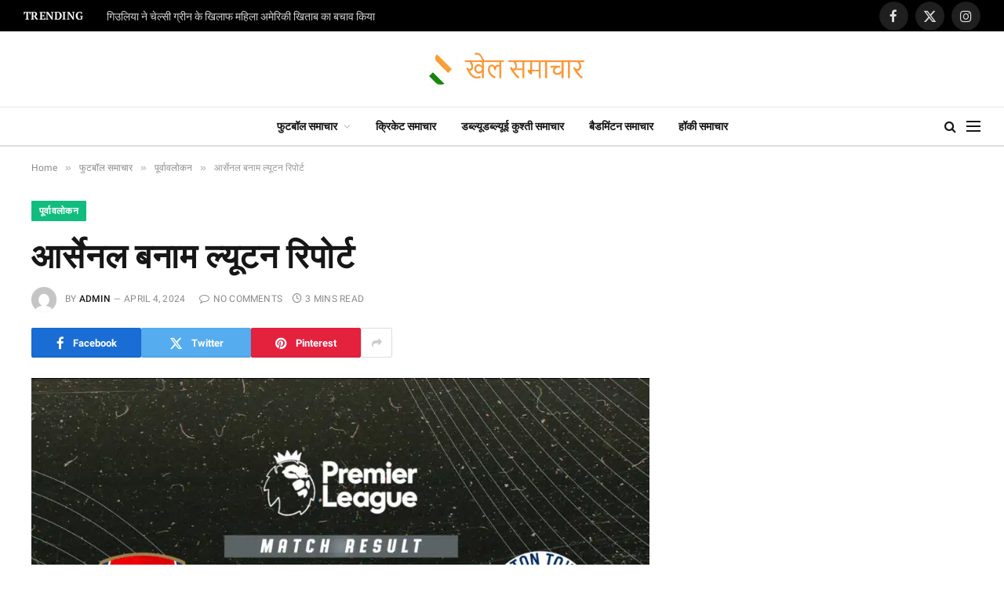

--- FILE ---
content_type: text/html
request_url: https://khelsamaachaar.com/2024/04/04/%E0%A4%86%E0%A4%B0%E0%A5%8D%E0%A4%B8%E0%A5%87%E0%A4%A8%E0%A4%B2-%E0%A4%AC%E0%A4%A8%E0%A4%BE%E0%A4%AE-%E0%A4%B2%E0%A5%8D%E0%A4%AF%E0%A5%82%E0%A4%9F%E0%A4%A8-%E0%A4%B0%E0%A4%BF%E0%A4%AA%E0%A5%8B/
body_size: 21604
content:
<!DOCTYPE html>
<html lang="en-US" prefix="og: https://ogp.me/ns#" class="s-light site-s-light">
<head>
<meta charset="UTF-8"/>
<meta name="viewport" content="width=device-width, initial-scale=1"/>
<style>img:is([sizes="auto" i], [sizes^="auto," i]){contain-intrinsic-size:3000px 1500px}</style>
<script data-cfasync="false" data-pagespeed-no-defer>var gtm4wp_datalayer_name="dataLayer";
var dataLayer=dataLayer||[];</script>
<title>आर्सेनल बनाम ल्यूटन रिपोर्ट - खेल समाचार</title><link rel="preload" as="image" imagesrcset="https://khelsamaachaar.com/wp-content/uploads/2024/04/ARSENAL-VS-LUTON-1-971x628.jpg 971w, https://khelsamaachaar.com/wp-content/uploads/2024/04/ARSENAL-VS-LUTON-1-768x497.jpg 768w, https://khelsamaachaar.com/wp-content/uploads/2024/04/ARSENAL-VS-LUTON-1-1536x994.jpg 1536w, https://khelsamaachaar.com/wp-content/uploads/2024/04/ARSENAL-VS-LUTON-1.jpg 1920w" imagesizes="(max-width: 788px) 100vw, 788px"/><link rel="preload" as="font" href="https://khelsamaachaar.com/wp-content/themes/smart-mag/css/icons/fonts/ts-icons.woff2?v3.2" type="font/woff2" crossorigin="anonymous"/>
<meta name="description" content="आर्सेनल बनाम ल्यूटन रिपोर्ट"/>
<meta name="robots" content="follow, index, max-snippet:-1, max-video-preview:-1, max-image-preview:large"/>
<link rel="canonical" href="https://khelsamaachaar.com/2024/04/04/%e0%a4%86%e0%a4%b0%e0%a5%8d%e0%a4%b8%e0%a5%87%e0%a4%a8%e0%a4%b2-%e0%a4%ac%e0%a4%a8%e0%a4%be%e0%a4%ae-%e0%a4%b2%e0%a5%8d%e0%a4%af%e0%a5%82%e0%a4%9f%e0%a4%a8-%e0%a4%b0%e0%a4%bf%e0%a4%aa%e0%a5%8b/"/>
<meta property="og:locale" content="en_US"/>
<meta property="og:type" content="article"/>
<meta property="og:title" content="आर्सेनल बनाम ल्यूटन रिपोर्ट - खेल समाचार"/>
<meta property="og:description" content="आर्सेनल बनाम ल्यूटन रिपोर्ट"/>
<meta property="og:url" content="https://khelsamaachaar.com/2024/04/04/%e0%a4%86%e0%a4%b0%e0%a5%8d%e0%a4%b8%e0%a5%87%e0%a4%a8%e0%a4%b2-%e0%a4%ac%e0%a4%a8%e0%a4%be%e0%a4%ae-%e0%a4%b2%e0%a5%8d%e0%a4%af%e0%a5%82%e0%a4%9f%e0%a4%a8-%e0%a4%b0%e0%a4%bf%e0%a4%aa%e0%a5%8b/"/>
<meta property="og:site_name" content="खेल समाचार"/>
<meta property="article:section" content="पूर्वावलोकन"/>
<meta property="og:image" content="https://khelsamaachaar.com/wp-content/uploads/2024/04/ARSENAL-VS-LUTON-1.jpg"/>
<meta property="og:image:secure_url" content="https://khelsamaachaar.com/wp-content/uploads/2024/04/ARSENAL-VS-LUTON-1.jpg"/>
<meta property="og:image:width" content="1920"/>
<meta property="og:image:height" content="1242"/>
<meta property="og:image:alt" content="आर्सेनल बनाम ल्यूटन रिपोर्ट"/>
<meta property="og:image:type" content="image/jpeg"/>
<meta property="article:published_time" content="2024-04-04T14:47:28+00:00"/>
<meta name="twitter:card" content="summary_large_image"/>
<meta name="twitter:title" content="आर्सेनल बनाम ल्यूटन रिपोर्ट - खेल समाचार"/>
<meta name="twitter:description" content="आर्सेनल बनाम ल्यूटन रिपोर्ट"/>
<meta name="twitter:image" content="https://khelsamaachaar.com/wp-content/uploads/2024/04/ARSENAL-VS-LUTON-1.jpg"/>
<meta name="twitter:label1" content="Written by"/>
<meta name="twitter:data1" content="admin"/>
<meta name="twitter:label2" content="Time to read"/>
<meta name="twitter:data2" content="4 minutes"/>
<script type="application/ld+json" class="rank-math-schema-pro">{"@context":"https://schema.org","@graph":[{"@type":"Organization","@id":"https://khelsamaachaar.com/#organization","name":"Khelsamaachaar","url":"https://khelsamaachaar.com","logo":{"@type":"ImageObject","@id":"https://khelsamaachaar.com/#logo","url":"https://khelsamaachaar.com/wp-content/uploads/2022/12/LOGO_2-1.png","contentUrl":"https://khelsamaachaar.com/wp-content/uploads/2022/12/LOGO_2-1.png","caption":"\u0916\u0947\u0932 \u0938\u092e\u093e\u091a\u093e\u0930","inLanguage":"en-US"}},{"@type":"WebSite","@id":"https://khelsamaachaar.com/#website","url":"https://khelsamaachaar.com","name":"\u0916\u0947\u0932 \u0938\u092e\u093e\u091a\u093e\u0930","publisher":{"@id":"https://khelsamaachaar.com/#organization"},"inLanguage":"en-US"},{"@type":"ImageObject","@id":"https://khelsamaachaar.com/wp-content/uploads/2024/04/ARSENAL-VS-LUTON-1.jpg","url":"https://khelsamaachaar.com/wp-content/uploads/2024/04/ARSENAL-VS-LUTON-1.jpg","width":"1920","height":"1242","caption":"\u0906\u0930\u094d\u0938\u0947\u0928\u0932 \u092c\u0928\u093e\u092e \u0932\u094d\u092f\u0942\u091f\u0928 \u0930\u093f\u092a\u094b\u0930\u094d\u091f","inLanguage":"en-US"},{"@type":"WebPage","@id":"https://khelsamaachaar.com/2024/04/04/%e0%a4%86%e0%a4%b0%e0%a5%8d%e0%a4%b8%e0%a5%87%e0%a4%a8%e0%a4%b2-%e0%a4%ac%e0%a4%a8%e0%a4%be%e0%a4%ae-%e0%a4%b2%e0%a5%8d%e0%a4%af%e0%a5%82%e0%a4%9f%e0%a4%a8-%e0%a4%b0%e0%a4%bf%e0%a4%aa%e0%a5%8b/#webpage","url":"https://khelsamaachaar.com/2024/04/04/%e0%a4%86%e0%a4%b0%e0%a5%8d%e0%a4%b8%e0%a5%87%e0%a4%a8%e0%a4%b2-%e0%a4%ac%e0%a4%a8%e0%a4%be%e0%a4%ae-%e0%a4%b2%e0%a5%8d%e0%a4%af%e0%a5%82%e0%a4%9f%e0%a4%a8-%e0%a4%b0%e0%a4%bf%e0%a4%aa%e0%a5%8b/","name":"\u0906\u0930\u094d\u0938\u0947\u0928\u0932 \u092c\u0928\u093e\u092e \u0932\u094d\u092f\u0942\u091f\u0928 \u0930\u093f\u092a\u094b\u0930\u094d\u091f - \u0916\u0947\u0932 \u0938\u092e\u093e\u091a\u093e\u0930","datePublished":"2024-04-04T14:47:28+00:00","dateModified":"2024-04-04T14:47:28+00:00","isPartOf":{"@id":"https://khelsamaachaar.com/#website"},"primaryImageOfPage":{"@id":"https://khelsamaachaar.com/wp-content/uploads/2024/04/ARSENAL-VS-LUTON-1.jpg"},"inLanguage":"en-US"},{"@type":"Person","@id":"https://khelsamaachaar.com/author/yongfoo/","name":"admin","url":"https://khelsamaachaar.com/author/yongfoo/","image":{"@type":"ImageObject","@id":"https://secure.gravatar.com/avatar/ed02851a8320addbf98728b9626e70e7edbf1973b45778688a72ec73c2d16d22?s=96&amp;d=mm&amp;r=g","url":"https://secure.gravatar.com/avatar/ed02851a8320addbf98728b9626e70e7edbf1973b45778688a72ec73c2d16d22?s=96&amp;d=mm&amp;r=g","caption":"admin","inLanguage":"en-US"},"sameAs":["https://khelsamaachaar.com"],"worksFor":{"@id":"https://khelsamaachaar.com/#organization"}},{"@type":"NewsArticle","headline":"\u0906\u0930\u094d\u0938\u0947\u0928\u0932 \u092c\u0928\u093e\u092e \u0932\u094d\u092f\u0942\u091f\u0928 \u0930\u093f\u092a\u094b\u0930\u094d\u091f - \u0916\u0947\u0932 \u0938\u092e\u093e\u091a\u093e\u0930","keywords":"\u0906\u0930\u094d\u0938\u0947\u0928\u0932 \u092c\u0928\u093e\u092e \u0932\u094d\u092f\u0942\u091f\u0928 \u0930\u093f\u092a\u094b\u0930\u094d\u091f","datePublished":"2024-04-04T14:47:28+00:00","dateModified":"2024-04-04T14:47:28+00:00","articleSection":"\u092a\u0942\u0930\u094d\u0935\u093e\u0935\u0932\u094b\u0915\u0928","author":{"@id":"https://khelsamaachaar.com/author/yongfoo/","name":"admin"},"publisher":{"@id":"https://khelsamaachaar.com/#organization"},"description":"\u0906\u0930\u094d\u0938\u0947\u0928\u0932 \u092c\u0928\u093e\u092e \u0932\u094d\u092f\u0942\u091f\u0928 \u0930\u093f\u092a\u094b\u0930\u094d\u091f","copyrightYear":"2024","copyrightHolder":{"@id":"https://khelsamaachaar.com/#organization"},"name":"\u0906\u0930\u094d\u0938\u0947\u0928\u0932 \u092c\u0928\u093e\u092e \u0932\u094d\u092f\u0942\u091f\u0928 \u0930\u093f\u092a\u094b\u0930\u094d\u091f - \u0916\u0947\u0932 \u0938\u092e\u093e\u091a\u093e\u0930","@id":"https://khelsamaachaar.com/2024/04/04/%e0%a4%86%e0%a4%b0%e0%a5%8d%e0%a4%b8%e0%a5%87%e0%a4%a8%e0%a4%b2-%e0%a4%ac%e0%a4%a8%e0%a4%be%e0%a4%ae-%e0%a4%b2%e0%a5%8d%e0%a4%af%e0%a5%82%e0%a4%9f%e0%a4%a8-%e0%a4%b0%e0%a4%bf%e0%a4%aa%e0%a5%8b/#richSnippet","isPartOf":{"@id":"https://khelsamaachaar.com/2024/04/04/%e0%a4%86%e0%a4%b0%e0%a5%8d%e0%a4%b8%e0%a5%87%e0%a4%a8%e0%a4%b2-%e0%a4%ac%e0%a4%a8%e0%a4%be%e0%a4%ae-%e0%a4%b2%e0%a5%8d%e0%a4%af%e0%a5%82%e0%a4%9f%e0%a4%a8-%e0%a4%b0%e0%a4%bf%e0%a4%aa%e0%a5%8b/#webpage"},"image":{"@id":"https://khelsamaachaar.com/wp-content/uploads/2024/04/ARSENAL-VS-LUTON-1.jpg"},"inLanguage":"en-US","mainEntityOfPage":{"@id":"https://khelsamaachaar.com/2024/04/04/%e0%a4%86%e0%a4%b0%e0%a5%8d%e0%a4%b8%e0%a5%87%e0%a4%a8%e0%a4%b2-%e0%a4%ac%e0%a4%a8%e0%a4%be%e0%a4%ae-%e0%a4%b2%e0%a5%8d%e0%a4%af%e0%a5%82%e0%a4%9f%e0%a4%a8-%e0%a4%b0%e0%a4%bf%e0%a4%aa%e0%a5%8b/#webpage"}}]}</script>
<link rel='dns-prefetch' href='//stats.wp.com'/>
<link rel="alternate" type="application/rss+xml" title="खेल समाचार &raquo; Feed" href="https://khelsamaachaar.com/feed/"/>
<link rel="alternate" type="application/rss+xml" title="खेल समाचार &raquo; Comments Feed" href="https://khelsamaachaar.com/comments/feed/"/>
<link rel="alternate" type="application/rss+xml" title="खेल समाचार &raquo; आर्सेनल बनाम ल्यूटन रिपोर्ट Comments Feed" href="https://khelsamaachaar.com/2024/04/04/%e0%a4%86%e0%a4%b0%e0%a5%8d%e0%a4%b8%e0%a5%87%e0%a4%a8%e0%a4%b2-%e0%a4%ac%e0%a4%a8%e0%a4%be%e0%a4%ae-%e0%a4%b2%e0%a5%8d%e0%a4%af%e0%a5%82%e0%a4%9f%e0%a4%a8-%e0%a4%b0%e0%a4%bf%e0%a4%aa%e0%a5%8b/feed/"/>
<link rel="stylesheet" type="text/css" href="//khelsamaachaar.com/wp-content/cache/wpfc-minified/cm6fx8x/854a9.css" media="all"/>
<style id='classic-theme-styles-inline-css'>.wp-block-button__link{color:#fff;background-color:#32373c;border-radius:9999px;box-shadow:none;text-decoration:none;padding:calc(.667em + 2px) calc(1.333em + 2px);font-size:1.125em}.wp-block-file__button{background:#32373c;color:#fff;text-decoration:none}</style>
<link rel="stylesheet" type="text/css" href="//khelsamaachaar.com/wp-content/cache/wpfc-minified/kcql9u0k/8547i.css" media="all"/>
<style id='jetpack-sharing-buttons-style-inline-css'>.jetpack-sharing-buttons__services-list{display:flex;flex-direction:row;flex-wrap:wrap;gap:0;list-style-type:none;margin:5px;padding:0}.jetpack-sharing-buttons__services-list.has-small-icon-size{font-size:12px}.jetpack-sharing-buttons__services-list.has-normal-icon-size{font-size:16px}.jetpack-sharing-buttons__services-list.has-large-icon-size{font-size:24px}.jetpack-sharing-buttons__services-list.has-huge-icon-size{font-size:36px}@media print{.jetpack-sharing-buttons__services-list{display:none!important}}.editor-styles-wrapper .wp-block-jetpack-sharing-buttons{gap:0;padding-inline-start:0}ul.jetpack-sharing-buttons__services-list.has-background{padding:1.25em 2.375em}</style>
<style id='global-styles-inline-css'>:root{--wp--preset--aspect-ratio--square:1;--wp--preset--aspect-ratio--4-3:4/3;--wp--preset--aspect-ratio--3-4:3/4;--wp--preset--aspect-ratio--3-2:3/2;--wp--preset--aspect-ratio--2-3:2/3;--wp--preset--aspect-ratio--16-9:16/9;--wp--preset--aspect-ratio--9-16:9/16;--wp--preset--color--black:#000000;--wp--preset--color--cyan-bluish-gray:#abb8c3;--wp--preset--color--white:#ffffff;--wp--preset--color--pale-pink:#f78da7;--wp--preset--color--vivid-red:#cf2e2e;--wp--preset--color--luminous-vivid-orange:#ff6900;--wp--preset--color--luminous-vivid-amber:#fcb900;--wp--preset--color--light-green-cyan:#7bdcb5;--wp--preset--color--vivid-green-cyan:#00d084;--wp--preset--color--pale-cyan-blue:#8ed1fc;--wp--preset--color--vivid-cyan-blue:#0693e3;--wp--preset--color--vivid-purple:#9b51e0;--wp--preset--gradient--vivid-cyan-blue-to-vivid-purple:linear-gradient(135deg,rgba(6,147,227,1) 0%,rgb(155,81,224) 100%);--wp--preset--gradient--light-green-cyan-to-vivid-green-cyan:linear-gradient(135deg,rgb(122,220,180) 0%,rgb(0,208,130) 100%);--wp--preset--gradient--luminous-vivid-amber-to-luminous-vivid-orange:linear-gradient(135deg,rgba(252,185,0,1) 0%,rgba(255,105,0,1) 100%);--wp--preset--gradient--luminous-vivid-orange-to-vivid-red:linear-gradient(135deg,rgba(255,105,0,1) 0%,rgb(207,46,46) 100%);--wp--preset--gradient--very-light-gray-to-cyan-bluish-gray:linear-gradient(135deg,rgb(238,238,238) 0%,rgb(169,184,195) 100%);--wp--preset--gradient--cool-to-warm-spectrum:linear-gradient(135deg,rgb(74,234,220) 0%,rgb(151,120,209) 20%,rgb(207,42,186) 40%,rgb(238,44,130) 60%,rgb(251,105,98) 80%,rgb(254,248,76) 100%);--wp--preset--gradient--blush-light-purple:linear-gradient(135deg,rgb(255,206,236) 0%,rgb(152,150,240) 100%);--wp--preset--gradient--blush-bordeaux:linear-gradient(135deg,rgb(254,205,165) 0%,rgb(254,45,45) 50%,rgb(107,0,62) 100%);--wp--preset--gradient--luminous-dusk:linear-gradient(135deg,rgb(255,203,112) 0%,rgb(199,81,192) 50%,rgb(65,88,208) 100%);--wp--preset--gradient--pale-ocean:linear-gradient(135deg,rgb(255,245,203) 0%,rgb(182,227,212) 50%,rgb(51,167,181) 100%);--wp--preset--gradient--electric-grass:linear-gradient(135deg,rgb(202,248,128) 0%,rgb(113,206,126) 100%);--wp--preset--gradient--midnight:linear-gradient(135deg,rgb(2,3,129) 0%,rgb(40,116,252) 100%);--wp--preset--font-size--small:13px;--wp--preset--font-size--medium:20px;--wp--preset--font-size--large:36px;--wp--preset--font-size--x-large:42px;--wp--preset--spacing--20:0.44rem;--wp--preset--spacing--30:0.67rem;--wp--preset--spacing--40:1rem;--wp--preset--spacing--50:1.5rem;--wp--preset--spacing--60:2.25rem;--wp--preset--spacing--70:3.38rem;--wp--preset--spacing--80:5.06rem;--wp--preset--shadow--natural:6px 6px 9px rgba(0, 0, 0, 0.2);--wp--preset--shadow--deep:12px 12px 50px rgba(0, 0, 0, 0.4);--wp--preset--shadow--sharp:6px 6px 0px rgba(0, 0, 0, 0.2);--wp--preset--shadow--outlined:6px 6px 0px -3px rgba(255, 255, 255, 1), 6px 6px rgba(0, 0, 0, 1);--wp--preset--shadow--crisp:6px 6px 0px rgba(0, 0, 0, 1);}:where(.is-layout-flex){gap:0.5em;}:where(.is-layout-grid){gap:0.5em;}body .is-layout-flex{display:flex;}.is-layout-flex{flex-wrap:wrap;align-items:center;}.is-layout-flex > :is(*, div){margin:0;}body .is-layout-grid{display:grid;}.is-layout-grid > :is(*, div){margin:0;}:where(.wp-block-columns.is-layout-flex){gap:2em;}:where(.wp-block-columns.is-layout-grid){gap:2em;}:where(.wp-block-post-template.is-layout-flex){gap:1.25em;}:where(.wp-block-post-template.is-layout-grid){gap:1.25em;}.has-black-color{color:var(--wp--preset--color--black) !important;}.has-cyan-bluish-gray-color{color:var(--wp--preset--color--cyan-bluish-gray) !important;}.has-white-color{color:var(--wp--preset--color--white) !important;}.has-pale-pink-color{color:var(--wp--preset--color--pale-pink) !important;}.has-vivid-red-color{color:var(--wp--preset--color--vivid-red) !important;}.has-luminous-vivid-orange-color{color:var(--wp--preset--color--luminous-vivid-orange) !important;}.has-luminous-vivid-amber-color{color:var(--wp--preset--color--luminous-vivid-amber) !important;}.has-light-green-cyan-color{color:var(--wp--preset--color--light-green-cyan) !important;}.has-vivid-green-cyan-color{color:var(--wp--preset--color--vivid-green-cyan) !important;}.has-pale-cyan-blue-color{color:var(--wp--preset--color--pale-cyan-blue) !important;}.has-vivid-cyan-blue-color{color:var(--wp--preset--color--vivid-cyan-blue) !important;}.has-vivid-purple-color{color:var(--wp--preset--color--vivid-purple) !important;}.has-black-background-color{background-color:var(--wp--preset--color--black) !important;}.has-cyan-bluish-gray-background-color{background-color:var(--wp--preset--color--cyan-bluish-gray) !important;}.has-white-background-color{background-color:var(--wp--preset--color--white) !important;}.has-pale-pink-background-color{background-color:var(--wp--preset--color--pale-pink) !important;}.has-vivid-red-background-color{background-color:var(--wp--preset--color--vivid-red) !important;}.has-luminous-vivid-orange-background-color{background-color:var(--wp--preset--color--luminous-vivid-orange) !important;}.has-luminous-vivid-amber-background-color{background-color:var(--wp--preset--color--luminous-vivid-amber) !important;}.has-light-green-cyan-background-color{background-color:var(--wp--preset--color--light-green-cyan) !important;}.has-vivid-green-cyan-background-color{background-color:var(--wp--preset--color--vivid-green-cyan) !important;}.has-pale-cyan-blue-background-color{background-color:var(--wp--preset--color--pale-cyan-blue) !important;}.has-vivid-cyan-blue-background-color{background-color:var(--wp--preset--color--vivid-cyan-blue) !important;}.has-vivid-purple-background-color{background-color:var(--wp--preset--color--vivid-purple) !important;}.has-black-border-color{border-color:var(--wp--preset--color--black) !important;}.has-cyan-bluish-gray-border-color{border-color:var(--wp--preset--color--cyan-bluish-gray) !important;}.has-white-border-color{border-color:var(--wp--preset--color--white) !important;}.has-pale-pink-border-color{border-color:var(--wp--preset--color--pale-pink) !important;}.has-vivid-red-border-color{border-color:var(--wp--preset--color--vivid-red) !important;}.has-luminous-vivid-orange-border-color{border-color:var(--wp--preset--color--luminous-vivid-orange) !important;}.has-luminous-vivid-amber-border-color{border-color:var(--wp--preset--color--luminous-vivid-amber) !important;}.has-light-green-cyan-border-color{border-color:var(--wp--preset--color--light-green-cyan) !important;}.has-vivid-green-cyan-border-color{border-color:var(--wp--preset--color--vivid-green-cyan) !important;}.has-pale-cyan-blue-border-color{border-color:var(--wp--preset--color--pale-cyan-blue) !important;}.has-vivid-cyan-blue-border-color{border-color:var(--wp--preset--color--vivid-cyan-blue) !important;}.has-vivid-purple-border-color{border-color:var(--wp--preset--color--vivid-purple) !important;}.has-vivid-cyan-blue-to-vivid-purple-gradient-background{background:var(--wp--preset--gradient--vivid-cyan-blue-to-vivid-purple) !important;}.has-light-green-cyan-to-vivid-green-cyan-gradient-background{background:var(--wp--preset--gradient--light-green-cyan-to-vivid-green-cyan) !important;}.has-luminous-vivid-amber-to-luminous-vivid-orange-gradient-background{background:var(--wp--preset--gradient--luminous-vivid-amber-to-luminous-vivid-orange) !important;}.has-luminous-vivid-orange-to-vivid-red-gradient-background{background:var(--wp--preset--gradient--luminous-vivid-orange-to-vivid-red) !important;}.has-very-light-gray-to-cyan-bluish-gray-gradient-background{background:var(--wp--preset--gradient--very-light-gray-to-cyan-bluish-gray) !important;}.has-cool-to-warm-spectrum-gradient-background{background:var(--wp--preset--gradient--cool-to-warm-spectrum) !important;}.has-blush-light-purple-gradient-background{background:var(--wp--preset--gradient--blush-light-purple) !important;}.has-blush-bordeaux-gradient-background{background:var(--wp--preset--gradient--blush-bordeaux) !important;}.has-luminous-dusk-gradient-background{background:var(--wp--preset--gradient--luminous-dusk) !important;}.has-pale-ocean-gradient-background{background:var(--wp--preset--gradient--pale-ocean) !important;}.has-electric-grass-gradient-background{background:var(--wp--preset--gradient--electric-grass) !important;}.has-midnight-gradient-background{background:var(--wp--preset--gradient--midnight) !important;}.has-small-font-size{font-size:var(--wp--preset--font-size--small) !important;}.has-medium-font-size{font-size:var(--wp--preset--font-size--medium) !important;}.has-large-font-size{font-size:var(--wp--preset--font-size--large) !important;}.has-x-large-font-size{font-size:var(--wp--preset--font-size--x-large) !important;}:where(.wp-block-post-template.is-layout-flex){gap:1.25em;}:where(.wp-block-post-template.is-layout-grid){gap:1.25em;}:where(.wp-block-columns.is-layout-flex){gap:2em;}:where(.wp-block-columns.is-layout-grid){gap:2em;}:root :where(.wp-block-pullquote){font-size:1.5em;line-height:1.6;}</style>
<link rel="stylesheet" type="text/css" href="//khelsamaachaar.com/wp-content/cache/wpfc-minified/6zrkf8bw/854a9.css" media="all"/>
<style id='smartmag-core-inline-css'>:root{--c-main:#10bd7f;--c-main-rgb:16,189,127;--text-font:"PT Serif", Georgia, serif;--body-font:"PT Serif", Georgia, serif;--ui-font:"Roboto", system-ui, -apple-system, "Segoe UI", Arial, sans-serif;--title-font:"Roboto", system-ui, -apple-system, "Segoe UI", Arial, sans-serif;--h-font:"Roboto", system-ui, -apple-system, "Segoe UI", Arial, sans-serif;--title-font:"Encode Sans Condensed", system-ui, -apple-system, "Segoe UI", Arial, sans-serif;--h-font:"Encode Sans Condensed", system-ui, -apple-system, "Segoe UI", Arial, sans-serif;--text-h-font:var(--h-font);--title-size-xs:16px;--title-size-s:18px;--title-size-n:18px;--title-size-m:20px;}
.post-title:not(._){letter-spacing:0.02em;}
.smart-head-main .smart-head-mid{--head-h:96px;}
.smart-head-main .smart-head-bot{--head-h:51px;border-top-width:1px;border-top-color:#e8e8e8;border-bottom-width:2px;border-bottom-color:#dedede;}
.navigation-main .menu > li > a{font-size:14.4px;font-weight:600;}
.navigation-main .menu > li li a{font-size:13px;}
.navigation-main{--nav-items-space:16px;}
.mobile-menu{font-size:15px;}
.smart-head-main .spc-social{--spc-social-fs:17px;--spc-social-size:37px;}
.smart-head-main .hamburger-icon{width:18px;}
.trending-ticker .heading{color:#f7f7f7;font-size:13.8px;font-weight:600;letter-spacing:.02em;margin-right:30px;}
.trending-ticker .post-link{font-size:13.8px;}
.trending-ticker{--max-width:500px;}
.s-dark .lower-footer{background-color:#081736;}
.post-meta .meta-item, .post-meta .text-in{text-transform:uppercase;letter-spacing:0.02em;}
.block-head-c .heading{font-family:"Rajdhani", system-ui, -apple-system, "Segoe UI", Arial, sans-serif;font-size:24px;letter-spacing:0.02em;}
.block-head-c2{--line-weight:2px;}
.block-head-e2 .heading{font-weight:600;color:var(--c-main);}
.entry-content{font-size:18px;font-weight:normal;}
.post-content h1, .post-content h2, .post-content h3, .post-content h4, .post-content h5, .post-content h6{letter-spacing:0.02em;}
.site-s-light .entry-content{color:#2b2b2b;}
.s-dark .entry-content{color:#f2f2f2;}
.a-wrap-2:not(._){margin-top:0px;}
@media(min-width:1200px){ .loop-list .post-title{font-size:22px;}
}
@media(min-width:941px) and (max-width:1200px){ .navigation-main .menu > li > a{font-size:calc(10px + (14.4px - 10px) * .7);}
.trending-ticker{--max-width:400px;}
}</style>
<link rel="stylesheet" type="text/css" href="//khelsamaachaar.com/wp-content/cache/wpfc-minified/jykies7t/8547h.css" media="all"/>
<link rel="https://api.w.org/" href="https://khelsamaachaar.com/wp-json/"/><link rel="alternate" title="JSON" type="application/json" href="https://khelsamaachaar.com/wp-json/wp/v2/posts/7738"/><link rel="EditURI" type="application/rsd+xml" title="RSD" href="https://khelsamaachaar.com/xmlrpc.php?rsd"/>
<meta name="generator" content="WordPress 6.8.3"/>
<link rel='shortlink' href='https://khelsamaachaar.com/?p=7738'/>
<link rel="alternate" title="oEmbed (JSON)" type="application/json+oembed" href="https://khelsamaachaar.com/wp-json/oembed/1.0/embed?url=https%3A%2F%2Fkhelsamaachaar.com%2F2024%2F04%2F04%2F%25e0%25a4%2586%25e0%25a4%25b0%25e0%25a5%258d%25e0%25a4%25b8%25e0%25a5%2587%25e0%25a4%25a8%25e0%25a4%25b2-%25e0%25a4%25ac%25e0%25a4%25a8%25e0%25a4%25be%25e0%25a4%25ae-%25e0%25a4%25b2%25e0%25a5%258d%25e0%25a4%25af%25e0%25a5%2582%25e0%25a4%259f%25e0%25a4%25a8-%25e0%25a4%25b0%25e0%25a4%25bf%25e0%25a4%25aa%25e0%25a5%258b%2F"/>
<link rel="alternate" title="oEmbed (XML)" type="text/xml+oembed" href="https://khelsamaachaar.com/wp-json/oembed/1.0/embed?url=https%3A%2F%2Fkhelsamaachaar.com%2F2024%2F04%2F04%2F%25e0%25a4%2586%25e0%25a4%25b0%25e0%25a5%258d%25e0%25a4%25b8%25e0%25a5%2587%25e0%25a4%25a8%25e0%25a4%25b2-%25e0%25a4%25ac%25e0%25a4%25a8%25e0%25a4%25be%25e0%25a4%25ae-%25e0%25a4%25b2%25e0%25a5%258d%25e0%25a4%25af%25e0%25a5%2582%25e0%25a4%259f%25e0%25a4%25a8-%25e0%25a4%25b0%25e0%25a4%25bf%25e0%25a4%25aa%25e0%25a5%258b%2F&#038;format=xml"/>
<style>img#wpstats{display:none}</style>
<script data-cfasync="false" data-pagespeed-no-defer>var dataLayer_content={"pagePostType":"post","pagePostType2":"single-post","pageCategory":["%e0%a4%aa%e0%a5%82%e0%a4%b0%e0%a5%8d%e0%a4%b5%e0%a4%be%e0%a4%b5%e0%a4%b2%e0%a5%8b%e0%a4%95%e0%a4%a8"],"pagePostAuthor":"admin"};
dataLayer.push(dataLayer_content);</script>
<script data-cfasync="false" data-pagespeed-no-defer>console.warn&&console.warn("[GTM4WP] Google Tag Manager container code placement set to OFF !!!");
console.warn&&console.warn("[GTM4WP] Data layer codes are active but GTM container must be loaded using custom coding !!!");</script>
<meta name="generator" content="Elementor 3.32.5; features: e_font_icon_svg, additional_custom_breakpoints; settings: css_print_method-internal, google_font-enabled, font_display-auto">
<style>.e-con.e-parent:nth-of-type(n+4):not(.e-lazyloaded):not(.e-no-lazyload),
.e-con.e-parent:nth-of-type(n+4):not(.e-lazyloaded):not(.e-no-lazyload) *{background-image:none !important;}
@media screen and (max-height: 1024px) {
.e-con.e-parent:nth-of-type(n+3):not(.e-lazyloaded):not(.e-no-lazyload),
.e-con.e-parent:nth-of-type(n+3):not(.e-lazyloaded):not(.e-no-lazyload) *{background-image:none !important;}
}
@media screen and (max-height: 640px) {
.e-con.e-parent:nth-of-type(n+2):not(.e-lazyloaded):not(.e-no-lazyload),
.e-con.e-parent:nth-of-type(n+2):not(.e-lazyloaded):not(.e-no-lazyload) *{background-image:none !important;}
}</style>
<link rel="icon" href="https://khelsamaachaar.com/wp-content/uploads/2022/12/500_2.png" sizes="32x32"/>
<link rel="icon" href="https://khelsamaachaar.com/wp-content/uploads/2022/12/500_2.png" sizes="192x192"/>
<link rel="apple-touch-icon" href="https://khelsamaachaar.com/wp-content/uploads/2022/12/500_2.png"/>
<meta name="msapplication-TileImage" content="https://khelsamaachaar.com/wp-content/uploads/2022/12/500_2.png"/>
<script data-wpfc-render="false">var Wpfcll={s:[],osl:0,scroll:false,i:function(){Wpfcll.ss();window.addEventListener('load',function(){let observer=new MutationObserver(mutationRecords=>{Wpfcll.osl=Wpfcll.s.length;Wpfcll.ss();if(Wpfcll.s.length > Wpfcll.osl){Wpfcll.ls(false);}});observer.observe(document.getElementsByTagName("html")[0],{childList:true,attributes:true,subtree:true,attributeFilter:["src"],attributeOldValue:false,characterDataOldValue:false});Wpfcll.ls(true);});window.addEventListener('scroll',function(){Wpfcll.scroll=true;Wpfcll.ls(false);});window.addEventListener('resize',function(){Wpfcll.scroll=true;Wpfcll.ls(false);});window.addEventListener('click',function(){Wpfcll.scroll=true;Wpfcll.ls(false);});},c:function(e,pageload){var w=document.documentElement.clientHeight || body.clientHeight;var n=0;if(pageload){n=0;}else{n=(w > 800) ? 800:200;n=Wpfcll.scroll ? 800:n;}var er=e.getBoundingClientRect();var t=0;var p=e.parentNode ? e.parentNode:false;if(typeof p.getBoundingClientRect=="undefined"){var pr=false;}else{var pr=p.getBoundingClientRect();}if(er.x==0 && er.y==0){for(var i=0;i < 10;i++){if(p){if(pr.x==0 && pr.y==0){if(p.parentNode){p=p.parentNode;}if(typeof p.getBoundingClientRect=="undefined"){pr=false;}else{pr=p.getBoundingClientRect();}}else{t=pr.top;break;}}};}else{t=er.top;}if(w - t+n > 0){return true;}return false;},r:function(e,pageload){var s=this;var oc,ot;try{oc=e.getAttribute("data-wpfc-original-src");ot=e.getAttribute("data-wpfc-original-srcset");originalsizes=e.getAttribute("data-wpfc-original-sizes");if(s.c(e,pageload)){if(oc || ot){if(e.tagName=="DIV" || e.tagName=="A" || e.tagName=="SPAN"){e.style.backgroundImage="url("+oc+")";e.removeAttribute("data-wpfc-original-src");e.removeAttribute("data-wpfc-original-srcset");e.removeAttribute("onload");}else{if(oc){e.setAttribute('src',oc);}if(ot){e.setAttribute('srcset',ot);}if(originalsizes){e.setAttribute('sizes',originalsizes);}if(e.getAttribute("alt") && e.getAttribute("alt")=="blank"){e.removeAttribute("alt");}e.removeAttribute("data-wpfc-original-src");e.removeAttribute("data-wpfc-original-srcset");e.removeAttribute("data-wpfc-original-sizes");e.removeAttribute("onload");if(e.tagName=="IFRAME"){var y="https://www.youtube.com/embed/";if(navigator.userAgent.match(/\sEdge?\/\d/i)){e.setAttribute('src',e.getAttribute("src").replace(/.+\/templates\/youtube\.html\#/,y));}e.onload=function(){if(typeof window.jQuery !="undefined"){if(jQuery.fn.fitVids){jQuery(e).parent().fitVids({customSelector:"iframe[src]"});}}var s=e.getAttribute("src").match(/templates\/youtube\.html\#(.+)/);if(s){try{var i=e.contentDocument || e.contentWindow;if(i.location.href=="about:blank"){e.setAttribute('src',y+s[1]);}}catch(err){e.setAttribute('src',y+s[1]);}}}}}}else{if(e.tagName=="NOSCRIPT"){if(typeof window.jQuery !="undefined"){if(jQuery(e).attr("data-type")=="wpfc"){e.removeAttribute("data-type");jQuery(e).after(jQuery(e).text());}}}}}}catch(error){console.log(error);console.log("==>",e);}},ss:function(){var i=Array.prototype.slice.call(document.getElementsByTagName("img"));var f=Array.prototype.slice.call(document.getElementsByTagName("iframe"));var d=Array.prototype.slice.call(document.getElementsByTagName("div"));var a=Array.prototype.slice.call(document.getElementsByTagName("a"));var s=Array.prototype.slice.call(document.getElementsByTagName("span"));var n=Array.prototype.slice.call(document.getElementsByTagName("noscript"));this.s=i.concat(f).concat(d).concat(a).concat(s).concat(n);},ls:function(pageload){var s=this;[].forEach.call(s.s,function(e,index){s.r(e,pageload);});}};document.addEventListener('DOMContentLoaded',function(){wpfci();});function wpfci(){Wpfcll.i();}</script>
</head>
<body data-rsssl=1 class="wp-singular post-template-default single single-post postid-7738 single-format-standard wp-custom-logo wp-theme-smart-mag theme--smart-mag right-sidebar post-layout-large post-cat-416 has-lb has-lb-sm ts-img-hov-fade layout-normal elementor-default elementor-kit-17568">
<div class="main-wrap">
<div class="off-canvas-backdrop"></div><div class="mobile-menu-container off-canvas s-dark" id="off-canvas">
<div class="off-canvas-head">
<a href="#" class="close">
<span class="visuallyhidden">Close Menu</span>
<i class="tsi tsi-times"></i>
</a>
<div class="ts-logo"></div></div><div class="off-canvas-content">
<ul id="menu-main-menu" class="mobile-menu"><li id="menu-item-14946" class="menu-item menu-item-type-taxonomy menu-item-object-category current-post-ancestor menu-item-has-children menu-item-14946"><a href="https://khelsamaachaar.com/category/%e0%a4%ab%e0%a5%81%e0%a4%9f%e0%a4%ac%e0%a5%89%e0%a4%b2-%e0%a4%b8%e0%a4%ae%e0%a4%be%e0%a4%9a%e0%a4%be%e0%a4%b0/">फुटबॉल समाचार</a>
<ul class="sub-menu">
<li id="menu-item-2074" class="menu-item menu-item-type-taxonomy menu-item-object-category menu-item-2074"><a href="https://khelsamaachaar.com/category/%e0%a4%ab%e0%a5%81%e0%a4%9f%e0%a4%ac%e0%a5%89%e0%a4%b2-%e0%a4%b8%e0%a4%ae%e0%a4%be%e0%a4%9a%e0%a4%be%e0%a4%b0/%e0%a4%b8%e0%a4%82%e0%a4%aa%e0%a4%be%e0%a4%a6%e0%a4%95%e0%a5%80%e0%a4%af/">संपादकीय</a></li>
<li id="menu-item-2075" class="menu-item menu-item-type-taxonomy menu-item-object-category current-post-ancestor current-menu-parent current-post-parent menu-item-2075"><a href="https://khelsamaachaar.com/category/%e0%a4%ab%e0%a5%81%e0%a4%9f%e0%a4%ac%e0%a5%89%e0%a4%b2-%e0%a4%b8%e0%a4%ae%e0%a4%be%e0%a4%9a%e0%a4%be%e0%a4%b0/%e0%a4%aa%e0%a5%82%e0%a4%b0%e0%a5%8d%e0%a4%b5%e0%a4%be%e0%a4%b5%e0%a4%b2%e0%a5%8b%e0%a4%95%e0%a4%a8/">पूर्वावलोकन</a></li>
<li id="menu-item-8682" class="menu-item menu-item-type-taxonomy menu-item-object-category menu-item-8682"><a href="https://khelsamaachaar.com/category/%e0%a4%ab%e0%a5%81%e0%a4%9f%e0%a4%ac%e0%a5%89%e0%a4%b2-%e0%a4%b8%e0%a4%ae%e0%a4%be%e0%a4%9a%e0%a4%be%e0%a4%b0/%e0%a4%b0%e0%a4%bf%e0%a4%aa%e0%a5%8b%e0%a4%b0%e0%a5%8d%e0%a4%9f%e0%a5%8d%e0%a4%b8/">रिपोर्ट्स</a></li>
<li id="menu-item-8683" class="menu-item menu-item-type-taxonomy menu-item-object-category menu-item-8683"><a href="https://khelsamaachaar.com/category/%e0%a4%ab%e0%a5%81%e0%a4%9f%e0%a4%ac%e0%a5%89%e0%a4%b2-%e0%a4%b8%e0%a4%ae%e0%a4%be%e0%a4%9a%e0%a4%be%e0%a4%b0/%e0%a4%b8%e0%a5%8d%e0%a4%a5%e0%a4%be%e0%a4%a8%e0%a4%be%e0%a4%82%e0%a4%a4%e0%a4%b0%e0%a4%a3-%e0%a4%b8%e0%a4%ae%e0%a4%be%e0%a4%9a%e0%a4%be%e0%a4%b0/">स्थानांतरण समाचार</a></li>
</ul>
</li>
<li id="menu-item-14949" class="menu-item menu-item-type-taxonomy menu-item-object-category menu-item-14949"><a href="https://khelsamaachaar.com/category/%e0%a4%95%e0%a5%8d%e0%a4%b0%e0%a4%bf%e0%a4%95%e0%a5%87%e0%a4%9f-%e0%a4%b8%e0%a4%ae%e0%a4%be%e0%a4%9a%e0%a4%be%e0%a4%b0/">क्रिकेट समाचार</a></li>
<li id="menu-item-14950" class="menu-item menu-item-type-taxonomy menu-item-object-category menu-item-14950"><a href="https://khelsamaachaar.com/category/%e0%a4%a1%e0%a4%ac%e0%a5%8d%e0%a4%b2%e0%a5%8d%e0%a4%af%e0%a5%82%e0%a4%a1%e0%a4%ac%e0%a5%8d%e0%a4%b2%e0%a5%8d%e0%a4%af%e0%a5%82%e0%a4%88-%e0%a4%95%e0%a5%81%e0%a4%b6%e0%a5%8d%e0%a4%a4%e0%a5%80-%e0%a4%b8/">डब्ल्यूडब्ल्यूई कुश्ती समाचार</a></li>
<li id="menu-item-14951" class="menu-item menu-item-type-taxonomy menu-item-object-category menu-item-14951"><a href="https://khelsamaachaar.com/category/%e0%a4%ac%e0%a5%88%e0%a4%a1%e0%a4%ae%e0%a4%bf%e0%a4%82%e0%a4%9f%e0%a4%a8-%e0%a4%b8%e0%a4%ae%e0%a4%be%e0%a4%9a%e0%a4%be%e0%a4%b0/">बैडमिंटन समाचार</a></li>
<li id="menu-item-14952" class="menu-item menu-item-type-taxonomy menu-item-object-category menu-item-14952"><a href="https://khelsamaachaar.com/category/%e0%a4%b9%e0%a5%89%e0%a4%95%e0%a5%80-%e0%a4%b8%e0%a4%ae%e0%a4%be%e0%a4%9a%e0%a4%be%e0%a4%b0/">हॉकी समाचार</a></li>
</ul>
<div class="spc-social-block spc-social spc-social-b smart-head-social"> <a href="https://www.facebook.com/people/EPLNews/61556509649909/" class="link service s-facebook" target="_blank" rel="nofollow noopener"> <i class="icon tsi tsi-facebook"></i> <span class="visuallyhidden">Facebook</span> </a> <a href="https://x.com/eplnews_org" class="link service s-twitter" target="_blank" rel="nofollow noopener"> <i class="icon tsi tsi-twitter"></i> <span class="visuallyhidden">X (Twitter)</span> </a> <a href="https://www.instagram.com/eplnews_org" class="link service s-instagram" target="_blank" rel="nofollow noopener"> <i class="icon tsi tsi-instagram"></i> <span class="visuallyhidden">Instagram</span> </a> <a href="https://www.youtube.com/@EPLNews_org" class="link service s-youtube" target="_blank" rel="nofollow noopener"> <i class="icon tsi tsi-youtube-play"></i> <span class="visuallyhidden">YouTube</span> </a> <a href="https://www.tiktok.com/@eplnews.org" class="link service s-tiktok" target="_blank" rel="nofollow noopener"> <i class="icon tsi tsi-tiktok"></i> <span class="visuallyhidden">TikTok</span> </a></div></div></div><div class="smart-head smart-head-a smart-head-main" id="smart-head">
<div class="smart-head-row smart-head-top s-dark smart-head-row-full">
<div class="inner full">
<div class="items items-left">
<div class="trending-ticker" data-delay="8"> <span class="heading">Trending</span> <ul> <li><a href="https://khelsamaachaar.com/2025/11/07/%e0%a4%97%e0%a4%bf%e0%a4%89%e0%a4%b2%e0%a4%bf%e0%a4%af%e0%a4%be-%e0%a4%a8%e0%a5%87-%e0%a4%9a%e0%a5%87%e0%a4%b2%e0%a5%8d%e0%a4%b8%e0%a5%80-%e0%a4%97%e0%a5%8d%e0%a4%b0%e0%a5%80%e0%a4%a8-%e0%a4%95/" class="post-link">गिउलिया ने चेल्सी ग्रीन के खिलाफ महिला अमेरिकी खिताब का बचाव किया</a></li> <li><a href="https://khelsamaachaar.com/2025/11/07/%e0%a4%9c%e0%a5%87%e0%a4%a1-%e0%a4%95%e0%a4%be%e0%a4%b0%e0%a4%97%e0%a4%bf%e0%a4%b2-%e0%a4%a8%e0%a4%88-wwe-%e0%a4%ae%e0%a4%b9%e0%a4%bf%e0%a4%b2%e0%a4%be-%e0%a4%9a%e0%a5%88%e0%a4%82%e0%a4%aa%e0%a4%bf/" class="post-link">जेड कारगिल नई WWE महिला चैंपियन के रूप में स्मैकडाउन में लौटीं</a></li> <li><a href="https://khelsamaachaar.com/2025/11/07/wwe-%e0%a4%a8%e0%a5%87-2026-%e0%a4%b0%e0%a5%8b%e0%a4%a1-%e0%a4%9f%e0%a5%82-%e0%a4%b0%e0%a5%87%e0%a4%b8%e0%a4%b2%e0%a4%ae%e0%a5%87%e0%a4%a8%e0%a4%bf%e0%a4%af%e0%a4%be-%e0%a4%9f%e0%a5%82%e0%a4%b0/" class="post-link">WWE ने 2026 रोड टू रेसलमेनिया टूर के हिस्से के रूप में रॉ और स्मैकडाउन के लिए 11 नई तारीखों की घोषणा की</a></li> <li><a href="https://khelsamaachaar.com/2025/11/07/%e0%a4%b5%e0%a5%87%e0%a4%b8%e0%a5%8d%e0%a4%9f-%e0%a4%b9%e0%a5%88%e0%a4%ae-%e0%a4%ac%e0%a4%a8%e0%a4%be%e0%a4%ae-%e0%a4%ac%e0%a4%b0%e0%a5%8d%e0%a4%a8%e0%a4%b2%e0%a5%87-%e0%a4%aa%e0%a5%82%e0%a4%b0-2/" class="post-link">वेस्ट हैम बनाम बर्नले पूर्वावलोकन: क्या पार्कर के लड़के अन्य प्रत्यायोजित उम्मीदवारों के खिलाफ अच्छा रिकॉर्ड बनाए रख सकते हैं?</a></li> <li><a href="https://khelsamaachaar.com/2025/11/07/%e0%a4%8f%e0%a4%b5%e0%a4%b0%e0%a5%8d%e0%a4%9f%e0%a4%a8-%e0%a4%ac%e0%a4%a8%e0%a4%be%e0%a4%ae-%e0%a4%ab%e0%a5%81%e0%a4%b2%e0%a4%b9%e0%a4%ae-%e0%a4%aa%e0%a5%82%e0%a4%b0%e0%a5%8d%e0%a4%b5%e0%a4%be-2/" class="post-link">एवर्टन बनाम फुलहम पूर्वावलोकन: हिल डिकिंसन स्टेडियम में दिलचस्प मैच</a></li> <li><a href="https://khelsamaachaar.com/2025/11/07/%e0%a4%9a%e0%a5%87%e0%a4%b2%e0%a5%8d%e0%a4%b8%e0%a5%80-%e0%a4%ac%e0%a4%a8%e0%a4%be%e0%a4%ae-%e0%a4%b5%e0%a5%8b%e0%a4%b2%e0%a5%8d%e0%a4%b5%e0%a5%8d%e0%a4%b8-%e0%a4%aa%e0%a5%82%e0%a4%b0%e0%a5%8d/" class="post-link">चेल्सी बनाम वोल्व्स पूर्वावलोकन: असंगत ब्लूज़ का स्वागत है प्रबंधक-कम वोल्व्स</a></li> <li><a href="https://khelsamaachaar.com/2025/11/07/%e0%a4%b8%e0%a5%81%e0%a4%82%e0%a4%a6%e0%a4%b0%e0%a4%b2%e0%a5%88%e0%a4%82%e0%a4%a1-%e0%a4%ac%e0%a4%a8%e0%a4%be%e0%a4%ae-%e0%a4%86%e0%a4%b0%e0%a5%8d%e0%a4%b8%e0%a5%87%e0%a4%a8%e0%a4%b2-%e0%a4%aa/" class="post-link">सुंदरलैंड बनाम आर्सेनल पूर्वावलोकन: नेताओं ने स्टेडियम ऑफ़ लाइट की यात्रा की</a></li> <li><a href="https://khelsamaachaar.com/2025/11/07/%e0%a4%97%e0%a5%87%e0%a4%ae%e0%a4%b5%e0%a5%80%e0%a4%95-11-%e0%a4%95%e0%a5%87-%e0%a4%b2%e0%a4%bf%e0%a4%8f-%e0%a4%8f%e0%a4%ab%e0%a4%aa%e0%a5%80%e0%a4%8f%e0%a4%b2-%e0%a4%b6%e0%a5%80%e0%a4%b0%e0%a5%8d/" class="post-link">गेमवीक 11 के लिए एफपीएल शीर्ष चयन</a></li> </ul></div></div><div class="items items-center empty"></div><div class="items items-right">
<div class="spc-social-block spc-social spc-social-b smart-head-social"> <a href="https://www.facebook.com/people/EPLNews/61556509649909/" class="link service s-facebook" target="_blank" rel="nofollow noopener"> <i class="icon tsi tsi-facebook"></i> <span class="visuallyhidden">Facebook</span> </a> <a href="https://x.com/eplnews_org" class="link service s-twitter" target="_blank" rel="nofollow noopener"> <i class="icon tsi tsi-twitter"></i> <span class="visuallyhidden">X (Twitter)</span> </a> <a href="https://www.instagram.com/eplnews_org" class="link service s-instagram" target="_blank" rel="nofollow noopener"> <i class="icon tsi tsi-instagram"></i> <span class="visuallyhidden">Instagram</span> </a></div></div></div></div><div class="smart-head-row smart-head-mid smart-head-row-3 is-light smart-head-row-full">
<div class="inner full">
<div class="items items-left empty"></div><div class="items items-center"> <a href="https://khelsamaachaar.com/" title="खेल समाचार" rel="home" class="logo-link ts-logo logo-is-image"> <span> <img src="https://khelsamaachaar.com/wp-content/uploads/2024/06/Resize_LOGO_2-1.png.webp" class="logo-image" alt="खेल समाचार" width="209" height="51"/> </span> </a></div><div class="items items-right empty"></div></div></div><div class="smart-head-row smart-head-bot smart-head-row-3 is-light has-center-nav smart-head-row-full">
<div class="inner full">
<div class="items items-left empty"></div><div class="items items-center">
<div class="nav-wrap"> <nav class="navigation navigation-main nav-hov-a"> <ul id="menu-main-menu-1" class="menu"><li class="menu-item menu-item-type-taxonomy menu-item-object-category current-post-ancestor menu-item-has-children menu-cat-927 menu-item-14946"><a href="https://khelsamaachaar.com/category/%e0%a4%ab%e0%a5%81%e0%a4%9f%e0%a4%ac%e0%a5%89%e0%a4%b2-%e0%a4%b8%e0%a4%ae%e0%a4%be%e0%a4%9a%e0%a4%be%e0%a4%b0/">फुटबॉल समाचार</a> <ul class="sub-menu"> <li class="menu-item menu-item-type-taxonomy menu-item-object-category menu-cat-415 menu-item-2074"><a href="https://khelsamaachaar.com/category/%e0%a4%ab%e0%a5%81%e0%a4%9f%e0%a4%ac%e0%a5%89%e0%a4%b2-%e0%a4%b8%e0%a4%ae%e0%a4%be%e0%a4%9a%e0%a4%be%e0%a4%b0/%e0%a4%b8%e0%a4%82%e0%a4%aa%e0%a4%be%e0%a4%a6%e0%a4%95%e0%a5%80%e0%a4%af/">संपादकीय</a></li> <li class="menu-item menu-item-type-taxonomy menu-item-object-category current-post-ancestor current-menu-parent current-post-parent menu-cat-416 menu-item-2075"><a href="https://khelsamaachaar.com/category/%e0%a4%ab%e0%a5%81%e0%a4%9f%e0%a4%ac%e0%a5%89%e0%a4%b2-%e0%a4%b8%e0%a4%ae%e0%a4%be%e0%a4%9a%e0%a4%be%e0%a4%b0/%e0%a4%aa%e0%a5%82%e0%a4%b0%e0%a5%8d%e0%a4%b5%e0%a4%be%e0%a4%b5%e0%a4%b2%e0%a5%8b%e0%a4%95%e0%a4%a8/">पूर्वावलोकन</a></li> <li class="menu-item menu-item-type-taxonomy menu-item-object-category menu-cat-719 menu-item-8682"><a href="https://khelsamaachaar.com/category/%e0%a4%ab%e0%a5%81%e0%a4%9f%e0%a4%ac%e0%a5%89%e0%a4%b2-%e0%a4%b8%e0%a4%ae%e0%a4%be%e0%a4%9a%e0%a4%be%e0%a4%b0/%e0%a4%b0%e0%a4%bf%e0%a4%aa%e0%a5%8b%e0%a4%b0%e0%a5%8d%e0%a4%9f%e0%a5%8d%e0%a4%b8/">रिपोर्ट्स</a></li> <li class="menu-item menu-item-type-taxonomy menu-item-object-category menu-cat-717 menu-item-8683"><a href="https://khelsamaachaar.com/category/%e0%a4%ab%e0%a5%81%e0%a4%9f%e0%a4%ac%e0%a5%89%e0%a4%b2-%e0%a4%b8%e0%a4%ae%e0%a4%be%e0%a4%9a%e0%a4%be%e0%a4%b0/%e0%a4%b8%e0%a5%8d%e0%a4%a5%e0%a4%be%e0%a4%a8%e0%a4%be%e0%a4%82%e0%a4%a4%e0%a4%b0%e0%a4%a3-%e0%a4%b8%e0%a4%ae%e0%a4%be%e0%a4%9a%e0%a4%be%e0%a4%b0/">स्थानांतरण समाचार</a></li> </ul> </li> <li class="menu-item menu-item-type-taxonomy menu-item-object-category menu-cat-923 menu-item-14949"><a href="https://khelsamaachaar.com/category/%e0%a4%95%e0%a5%8d%e0%a4%b0%e0%a4%bf%e0%a4%95%e0%a5%87%e0%a4%9f-%e0%a4%b8%e0%a4%ae%e0%a4%be%e0%a4%9a%e0%a4%be%e0%a4%b0/">क्रिकेट समाचार</a></li> <li class="menu-item menu-item-type-taxonomy menu-item-object-category menu-cat-926 menu-item-14950"><a href="https://khelsamaachaar.com/category/%e0%a4%a1%e0%a4%ac%e0%a5%8d%e0%a4%b2%e0%a5%8d%e0%a4%af%e0%a5%82%e0%a4%a1%e0%a4%ac%e0%a5%8d%e0%a4%b2%e0%a5%8d%e0%a4%af%e0%a5%82%e0%a4%88-%e0%a4%95%e0%a5%81%e0%a4%b6%e0%a5%8d%e0%a4%a4%e0%a5%80-%e0%a4%b8/">डब्ल्यूडब्ल्यूई कुश्ती समाचार</a></li> <li class="menu-item menu-item-type-taxonomy menu-item-object-category menu-cat-924 menu-item-14951"><a href="https://khelsamaachaar.com/category/%e0%a4%ac%e0%a5%88%e0%a4%a1%e0%a4%ae%e0%a4%bf%e0%a4%82%e0%a4%9f%e0%a4%a8-%e0%a4%b8%e0%a4%ae%e0%a4%be%e0%a4%9a%e0%a4%be%e0%a4%b0/">बैडमिंटन समाचार</a></li> <li class="menu-item menu-item-type-taxonomy menu-item-object-category menu-cat-925 menu-item-14952"><a href="https://khelsamaachaar.com/category/%e0%a4%b9%e0%a5%89%e0%a4%95%e0%a5%80-%e0%a4%b8%e0%a4%ae%e0%a4%be%e0%a4%9a%e0%a4%be%e0%a4%b0/">हॉकी समाचार</a></li> </ul> </nav></div></div><div class="items items-right"> <a href="#" class="search-icon has-icon-only is-icon" title="Search"> <i class="tsi tsi-search"></i> </a> <button class="offcanvas-toggle has-icon" type="button" aria-label="Menu"> <span class="hamburger-icon hamburger-icon-b"> <span class="inner"></span> </span> </button></div></div></div></div><div class="smart-head smart-head-a smart-head-mobile" id="smart-head-mobile" data-sticky="mid" data-sticky-type="smart" data-sticky-full>
<div class="smart-head-row smart-head-mid smart-head-row-3 s-dark smart-head-row-full">
<div class="inner wrap">
<div class="items items-left"> <button class="offcanvas-toggle has-icon" type="button" aria-label="Menu"> <span class="hamburger-icon hamburger-icon-a"> <span class="inner"></span> </span> </button></div><div class="items items-center"> <a href="https://khelsamaachaar.com/" title="खेल समाचार" rel="home" class="logo-link ts-logo logo-is-image"> <span> <img src="https://khelsamaachaar.com/wp-content/uploads/2024/06/Resize_LOGO_2-1.png.webp" class="logo-image" alt="खेल समाचार" width="209" height="51"/> </span> </a></div><div class="items items-right"> <a href="#" class="search-icon has-icon-only is-icon" title="Search"> <i class="tsi tsi-search"></i> </a></div></div></div></div><nav class="breadcrumbs is-full-width breadcrumbs-a" id="breadcrumb"><div class="inner ts-contain"><span><a href="https://khelsamaachaar.com/"><span>Home</span></a></span><span class="delim">&raquo;</span><span><a href="https://khelsamaachaar.com/category/%e0%a4%ab%e0%a5%81%e0%a4%9f%e0%a4%ac%e0%a5%89%e0%a4%b2-%e0%a4%b8%e0%a4%ae%e0%a4%be%e0%a4%9a%e0%a4%be%e0%a4%b0/"><span>फुटबॉल समाचार</span></a></span><span class="delim">&raquo;</span><span><a href="https://khelsamaachaar.com/category/%e0%a4%ab%e0%a5%81%e0%a4%9f%e0%a4%ac%e0%a5%89%e0%a4%b2-%e0%a4%b8%e0%a4%ae%e0%a4%be%e0%a4%9a%e0%a4%be%e0%a4%b0/%e0%a4%aa%e0%a5%82%e0%a4%b0%e0%a5%8d%e0%a4%b5%e0%a4%be%e0%a4%b5%e0%a4%b2%e0%a5%8b%e0%a4%95%e0%a4%a8/"><span>पूर्वावलोकन</span></a></span><span class="delim">&raquo;</span><span class="current">आर्सेनल बनाम ल्यूटन रिपोर्ट</span></div></nav>
<div class="main ts-contain cf right-sidebar">
<div class="the-post-header s-head-modern s-head-large">
<div class="post-meta post-meta-a post-meta-left post-meta-single has-below"><div class="post-meta-items meta-above"><span class="meta-item cat-labels"> <a href="https://khelsamaachaar.com/category/%e0%a4%ab%e0%a5%81%e0%a4%9f%e0%a4%ac%e0%a5%89%e0%a4%b2-%e0%a4%b8%e0%a4%ae%e0%a4%be%e0%a4%9a%e0%a4%be%e0%a4%b0/%e0%a4%aa%e0%a5%82%e0%a4%b0%e0%a5%8d%e0%a4%b5%e0%a4%be%e0%a4%b5%e0%a4%b2%e0%a5%8b%e0%a4%95%e0%a4%a8/" class="category term-color-416" rel="category">पूर्वावलोकन</a> </span></div><h1 class="is-title post-title">आर्सेनल बनाम ल्यूटन रिपोर्ट</h1><div class="post-meta-items meta-below has-author-img"><span class="meta-item post-author has-img"><img alt='admin' src='https://secure.gravatar.com/avatar/ed02851a8320addbf98728b9626e70e7edbf1973b45778688a72ec73c2d16d22?s=32&#038;d=mm&#038;r=g' srcset='https://secure.gravatar.com/avatar/ed02851a8320addbf98728b9626e70e7edbf1973b45778688a72ec73c2d16d22?s=64&#038;d=mm&#038;r=g 2x' class='avatar avatar-32 photo' height='32' width='32' decoding='async'/><span class="by">By</span> <a href="https://khelsamaachaar.com/author/yongfoo/" title="Posts by admin" rel="author">admin</a></span><span class="meta-item has-next-icon date"><time class="post-date" datetime="2024-04-04T14:47:28+00:00">April 4, 2024</time></span><span class="has-next-icon meta-item comments has-icon"><a href="https://khelsamaachaar.com/2024/04/04/%e0%a4%86%e0%a4%b0%e0%a5%8d%e0%a4%b8%e0%a5%87%e0%a4%a8%e0%a4%b2-%e0%a4%ac%e0%a4%a8%e0%a4%be%e0%a4%ae-%e0%a4%b2%e0%a5%8d%e0%a4%af%e0%a5%82%e0%a4%9f%e0%a4%a8-%e0%a4%b0%e0%a4%bf%e0%a4%aa%e0%a5%8b/#respond"><i class="tsi tsi-comment-o"></i>No Comments</a></span><span class="meta-item read-time has-icon"><i class="tsi tsi-clock"></i>3 Mins Read</span></div></div><div class="post-share post-share-b spc-social-colors post-share-b1"> <a href="https://www.facebook.com/sharer.php?u=https%3A%2F%2Fkhelsamaachaar.com%2F2024%2F04%2F04%2F%25e0%25a4%2586%25e0%25a4%25b0%25e0%25a5%258d%25e0%25a4%25b8%25e0%25a5%2587%25e0%25a4%25a8%25e0%25a4%25b2-%25e0%25a4%25ac%25e0%25a4%25a8%25e0%25a4%25be%25e0%25a4%25ae-%25e0%25a4%25b2%25e0%25a5%258d%25e0%25a4%25af%25e0%25a5%2582%25e0%25a4%259f%25e0%25a4%25a8-%25e0%25a4%25b0%25e0%25a4%25bf%25e0%25a4%25aa%25e0%25a5%258b%2F" class="cf service s-facebook service-lg" title="Share on Facebook" target="_blank" rel="nofollow noopener"> <i class="tsi tsi-facebook"></i> <span class="label">Facebook</span> </a> <a href="https://twitter.com/intent/tweet?url=https%3A%2F%2Fkhelsamaachaar.com%2F2024%2F04%2F04%2F%25e0%25a4%2586%25e0%25a4%25b0%25e0%25a5%258d%25e0%25a4%25b8%25e0%25a5%2587%25e0%25a4%25a8%25e0%25a4%25b2-%25e0%25a4%25ac%25e0%25a4%25a8%25e0%25a4%25be%25e0%25a4%25ae-%25e0%25a4%25b2%25e0%25a5%258d%25e0%25a4%25af%25e0%25a5%2582%25e0%25a4%259f%25e0%25a4%25a8-%25e0%25a4%25b0%25e0%25a4%25bf%25e0%25a4%25aa%25e0%25a5%258b%2F&#038;text=%E0%A4%86%E0%A4%B0%E0%A5%8D%E0%A4%B8%E0%A5%87%E0%A4%A8%E0%A4%B2%20%E0%A4%AC%E0%A4%A8%E0%A4%BE%E0%A4%AE%20%E0%A4%B2%E0%A5%8D%E0%A4%AF%E0%A5%82%E0%A4%9F%E0%A4%A8%20%E0%A4%B0%E0%A4%BF%E0%A4%AA%E0%A5%8B%E0%A4%B0%E0%A5%8D%E0%A4%9F" class="cf service s-twitter service-lg" title="Share on X (Twitter)" target="_blank" rel="nofollow noopener"> <i class="tsi tsi-twitter"></i> <span class="label">Twitter</span> </a> <a href="https://pinterest.com/pin/create/button/?url=https%3A%2F%2Fkhelsamaachaar.com%2F2024%2F04%2F04%2F%25e0%25a4%2586%25e0%25a4%25b0%25e0%25a5%258d%25e0%25a4%25b8%25e0%25a5%2587%25e0%25a4%25a8%25e0%25a4%25b2-%25e0%25a4%25ac%25e0%25a4%25a8%25e0%25a4%25be%25e0%25a4%25ae-%25e0%25a4%25b2%25e0%25a5%258d%25e0%25a4%25af%25e0%25a5%2582%25e0%25a4%259f%25e0%25a4%25a8-%25e0%25a4%25b0%25e0%25a4%25bf%25e0%25a4%25aa%25e0%25a5%258b%2F&#038;media=https%3A%2F%2Fkhelsamaachaar.com%2Fwp-content%2Fuploads%2F2024%2F04%2FARSENAL-VS-LUTON-1.jpg&#038;description=%E0%A4%86%E0%A4%B0%E0%A5%8D%E0%A4%B8%E0%A5%87%E0%A4%A8%E0%A4%B2%20%E0%A4%AC%E0%A4%A8%E0%A4%BE%E0%A4%AE%20%E0%A4%B2%E0%A5%8D%E0%A4%AF%E0%A5%82%E0%A4%9F%E0%A4%A8%20%E0%A4%B0%E0%A4%BF%E0%A4%AA%E0%A5%8B%E0%A4%B0%E0%A5%8D%E0%A4%9F" class="cf service s-pinterest service-lg" title="Share on Pinterest" target="_blank" rel="nofollow noopener"> <i class="tsi tsi-pinterest"></i> <span class="label">Pinterest</span> </a> <a href="https://www.linkedin.com/shareArticle?mini=true&#038;url=https%3A%2F%2Fkhelsamaachaar.com%2F2024%2F04%2F04%2F%25e0%25a4%2586%25e0%25a4%25b0%25e0%25a5%258d%25e0%25a4%25b8%25e0%25a5%2587%25e0%25a4%25a8%25e0%25a4%25b2-%25e0%25a4%25ac%25e0%25a4%25a8%25e0%25a4%25be%25e0%25a4%25ae-%25e0%25a4%25b2%25e0%25a5%258d%25e0%25a4%25af%25e0%25a5%2582%25e0%25a4%259f%25e0%25a4%25a8-%25e0%25a4%25b0%25e0%25a4%25bf%25e0%25a4%25aa%25e0%25a5%258b%2F" class="cf service s-linkedin service-sm" title="Share on LinkedIn" target="_blank" rel="nofollow noopener"> <i class="tsi tsi-linkedin"></i> <span class="label">LinkedIn</span> </a> <a href="https://www.tumblr.com/share/link?url=https%3A%2F%2Fkhelsamaachaar.com%2F2024%2F04%2F04%2F%25e0%25a4%2586%25e0%25a4%25b0%25e0%25a5%258d%25e0%25a4%25b8%25e0%25a5%2587%25e0%25a4%25a8%25e0%25a4%25b2-%25e0%25a4%25ac%25e0%25a4%25a8%25e0%25a4%25be%25e0%25a4%25ae-%25e0%25a4%25b2%25e0%25a5%258d%25e0%25a4%25af%25e0%25a5%2582%25e0%25a4%259f%25e0%25a4%25a8-%25e0%25a4%25b0%25e0%25a4%25bf%25e0%25a4%25aa%25e0%25a5%258b%2F&#038;name=%E0%A4%86%E0%A4%B0%E0%A5%8D%E0%A4%B8%E0%A5%87%E0%A4%A8%E0%A4%B2%20%E0%A4%AC%E0%A4%A8%E0%A4%BE%E0%A4%AE%20%E0%A4%B2%E0%A5%8D%E0%A4%AF%E0%A5%82%E0%A4%9F%E0%A4%A8%20%E0%A4%B0%E0%A4%BF%E0%A4%AA%E0%A5%8B%E0%A4%B0%E0%A5%8D%E0%A4%9F" class="cf service s-tumblr service-sm" title="Share on Tumblr" target="_blank" rel="nofollow noopener"> <i class="tsi tsi-tumblr"></i> <span class="label">Tumblr</span> </a> <a href="/cdn-cgi/l/email-protection#[base64]" class="cf service s-email service-sm" title="Share via Email" target="_blank" rel="nofollow noopener"> <i class="tsi tsi-envelope-o"></i> <span class="label">Email</span> </a> <a href="#" class="show-more" title="Show More Social Sharing"><i class="tsi tsi-share"></i></a></div></div><div class="ts-row has-s-large-bot">
<div class="col-8 main-content s-post-contain">
<div class="single-featured">	
<div class="featured"> <a href="https://khelsamaachaar.com/wp-content/uploads/2024/04/ARSENAL-VS-LUTON-1.jpg" class="image-link media-ratio ar-bunyad-main" title="आर्सेनल बनाम ल्यूटन रिपोर्ट"><picture fetchpriority="high" class="attachment-bunyad-main size-bunyad-main no-lazy skip-lazy wp-post-image" title="आर्सेनल बनाम ल्यूटन रिपोर्ट" decoding="async"> <source type="image/webp" srcset="https://khelsamaachaar.com/wp-content/uploads/2024/04/ARSENAL-VS-LUTON-1-971x628.jpg.webp 971w, https://khelsamaachaar.com/wp-content/uploads/2024/04/ARSENAL-VS-LUTON-1-768x497.jpg.webp 768w, https://khelsamaachaar.com/wp-content/uploads/2024/04/ARSENAL-VS-LUTON-1-1536x994.jpg.webp 1536w, https://khelsamaachaar.com/wp-content/uploads/2024/04/ARSENAL-VS-LUTON-1.jpg.webp 1920w" sizes="(max-width: 788px) 100vw, 788px"/> <img onload="Wpfcll.r(this,true);" src="https://khelsamaachaar.com/wp-content/plugins/wp-fastest-cache-premium/pro/images/blank.gif" fetchpriority="high" width="788" height="515" data-wpfc-original-src="https://khelsamaachaar.com/wp-content/uploads/2024/04/ARSENAL-VS-LUTON-1-971x628.jpg" alt="आर्सेनल बनाम ल्यूटन रिपोर्ट" data-wpfc-original-sizes="(max-width: 788px) 100vw, 788px" decoding="async" data-wpfc-original-srcset="https://khelsamaachaar.com/wp-content/uploads/2024/04/ARSENAL-VS-LUTON-1-971x628.jpg 971w, https://khelsamaachaar.com/wp-content/uploads/2024/04/ARSENAL-VS-LUTON-1-768x497.jpg 768w, https://khelsamaachaar.com/wp-content/uploads/2024/04/ARSENAL-VS-LUTON-1-1536x994.jpg 1536w, https://khelsamaachaar.com/wp-content/uploads/2024/04/ARSENAL-VS-LUTON-1.jpg 1920w"/> </picture> </a></div></div><div class="the-post s-post-large">
<article id="post-7738" class="post-7738 post type-post status-publish format-standard has-post-thumbnail category-416">
<div class="post-content-wrap has-share-float">
<div class="post-share-float share-float-a is-hidden spc-social-colors spc-social-colored">
<div class="inner">
<span class="share-text">Share</span>
<div class="services"> <a href="https://www.facebook.com/sharer.php?u=https%3A%2F%2Fkhelsamaachaar.com%2F2024%2F04%2F04%2F%25e0%25a4%2586%25e0%25a4%25b0%25e0%25a5%258d%25e0%25a4%25b8%25e0%25a5%2587%25e0%25a4%25a8%25e0%25a4%25b2-%25e0%25a4%25ac%25e0%25a4%25a8%25e0%25a4%25be%25e0%25a4%25ae-%25e0%25a4%25b2%25e0%25a5%258d%25e0%25a4%25af%25e0%25a5%2582%25e0%25a4%259f%25e0%25a4%25a8-%25e0%25a4%25b0%25e0%25a4%25bf%25e0%25a4%25aa%25e0%25a5%258b%2F" class="cf service s-facebook" target="_blank" title="Facebook" rel="nofollow noopener"> <i class="tsi tsi-facebook"></i> <span class="label">Facebook</span> </a> <a href="https://twitter.com/intent/tweet?url=https%3A%2F%2Fkhelsamaachaar.com%2F2024%2F04%2F04%2F%25e0%25a4%2586%25e0%25a4%25b0%25e0%25a5%258d%25e0%25a4%25b8%25e0%25a5%2587%25e0%25a4%25a8%25e0%25a4%25b2-%25e0%25a4%25ac%25e0%25a4%25a8%25e0%25a4%25be%25e0%25a4%25ae-%25e0%25a4%25b2%25e0%25a5%258d%25e0%25a4%25af%25e0%25a5%2582%25e0%25a4%259f%25e0%25a4%25a8-%25e0%25a4%25b0%25e0%25a4%25bf%25e0%25a4%25aa%25e0%25a5%258b%2F&text=%E0%A4%86%E0%A4%B0%E0%A5%8D%E0%A4%B8%E0%A5%87%E0%A4%A8%E0%A4%B2%20%E0%A4%AC%E0%A4%A8%E0%A4%BE%E0%A4%AE%20%E0%A4%B2%E0%A5%8D%E0%A4%AF%E0%A5%82%E0%A4%9F%E0%A4%A8%20%E0%A4%B0%E0%A4%BF%E0%A4%AA%E0%A5%8B%E0%A4%B0%E0%A5%8D%E0%A4%9F" class="cf service s-twitter" target="_blank" title="Twitter" rel="nofollow noopener"> <i class="tsi tsi-twitter"></i> <span class="label">Twitter</span> </a> <a href="https://www.linkedin.com/shareArticle?mini=true&url=https%3A%2F%2Fkhelsamaachaar.com%2F2024%2F04%2F04%2F%25e0%25a4%2586%25e0%25a4%25b0%25e0%25a5%258d%25e0%25a4%25b8%25e0%25a5%2587%25e0%25a4%25a8%25e0%25a4%25b2-%25e0%25a4%25ac%25e0%25a4%25a8%25e0%25a4%25be%25e0%25a4%25ae-%25e0%25a4%25b2%25e0%25a5%258d%25e0%25a4%25af%25e0%25a5%2582%25e0%25a4%259f%25e0%25a4%25a8-%25e0%25a4%25b0%25e0%25a4%25bf%25e0%25a4%25aa%25e0%25a5%258b%2F" class="cf service s-linkedin" target="_blank" title="LinkedIn" rel="nofollow noopener"> <i class="tsi tsi-linkedin"></i> <span class="label">LinkedIn</span> </a> <a href="https://pinterest.com/pin/create/button/?url=https%3A%2F%2Fkhelsamaachaar.com%2F2024%2F04%2F04%2F%25e0%25a4%2586%25e0%25a4%25b0%25e0%25a5%258d%25e0%25a4%25b8%25e0%25a5%2587%25e0%25a4%25a8%25e0%25a4%25b2-%25e0%25a4%25ac%25e0%25a4%25a8%25e0%25a4%25be%25e0%25a4%25ae-%25e0%25a4%25b2%25e0%25a5%258d%25e0%25a4%25af%25e0%25a5%2582%25e0%25a4%259f%25e0%25a4%25a8-%25e0%25a4%25b0%25e0%25a4%25bf%25e0%25a4%25aa%25e0%25a5%258b%2F&media=https%3A%2F%2Fkhelsamaachaar.com%2Fwp-content%2Fuploads%2F2024%2F04%2FARSENAL-VS-LUTON-1.jpg&description=%E0%A4%86%E0%A4%B0%E0%A5%8D%E0%A4%B8%E0%A5%87%E0%A4%A8%E0%A4%B2%20%E0%A4%AC%E0%A4%A8%E0%A4%BE%E0%A4%AE%20%E0%A4%B2%E0%A5%8D%E0%A4%AF%E0%A5%82%E0%A4%9F%E0%A4%A8%20%E0%A4%B0%E0%A4%BF%E0%A4%AA%E0%A5%8B%E0%A4%B0%E0%A5%8D%E0%A4%9F" class="cf service s-pinterest" target="_blank" title="Pinterest" rel="nofollow noopener"> <i class="tsi tsi-pinterest-p"></i> <span class="label">Pinterest</span> </a> <a href="/cdn-cgi/l/email-protection#[base64]" class="cf service s-email" target="_blank" title="Email" rel="nofollow noopener"> <i class="tsi tsi-envelope-o"></i> <span class="label">Email</span> </a></div></div></div><div class="post-content cf entry-content content-spacious">
<p>&nbsp;</p>
<p id="h.gjdgxs" class="title" style="margin: 0; color: #000000; font-size: 26pt; line-height: 1.1500000000000001; page-break-after: avoid; font-family:'Arial'; orphans: 2; widows: 2; text-align: left; padding: 0pt 0 3pt 0;"><span style="color: #000000; font-weight: 400; text-decoration: none; vertical-align: baseline; font-size: 26pt; font-family:'Arial'; font-style: normal;">आर्सेनल बनाम ल्यूटन रिपोर्ट</span></p>
<p style="padding: 0; margin: 0; color: #000000; font-size: 11pt; font-family:'Arial'; line-height: 1.1500000000000001; orphans: 2; widows: 2; height: 11pt; text-align: left;">
<p style="padding: 0; margin: 0; color: #000000; font-size: 11pt; font-family:'Arial'; line-height: 1.1500000000000001; orphans: 2; widows: 2; text-align: left;"><span style="font-weight: bold;">स्कोरर </span><span style="color: #000000; font-weight: 400; text-decoration: none; vertical-align: baseline; font-size: 11pt; font-family:'Arial'; font-style: normal;">: ओडेगार्ड 24&#8242;; हाशिओका 44&#8242; (ओजी)</span></p>
<p style="padding: 0; margin: 0; color: #000000; font-size: 11pt; font-family:'Arial'; line-height: 1.1500000000000001; orphans: 2; widows: 2; height: 11pt; text-align: left;">
<p style="padding: 0; margin: 0; color: #000000; font-size: 11pt; font-family:'Arial'; line-height: 1.1500000000000001; orphans: 2; widows: 2; text-align: left;"><span style="text-decoration-skip-ink: none; -webkit-text-decoration-skip: none; color: #1155cc; text-decoration: underline;"><a style="color: inherit; text-decoration: inherit;" href="https://www.google.com/url?q=https://eplnews.org/2024/03/13/arsenal-profile/&amp;sa=D&amp;source=editors&amp;ust=1712243691600971&amp;usg=AOvVaw0E4qgYhncAJbGU0kB3DVv4" target="_blank" rel="noopener">आर्सेनल ने </a></span>एमिरेट्स स्टेडियम में <span style="text-decoration-skip-ink: none; -webkit-text-decoration-skip: none; color: #1155cc; text-decoration: underline;"><a style="color: inherit; text-decoration: inherit;" href="https://www.google.com/url?q=https://eplnews.org/2024/03/13/luton-town-profile/&amp;sa=D&amp;source=editors&amp;ust=1712243691601318&amp;usg=AOvVaw0iDe6-S-IpRcs50qER3_YW" target="_blank" rel="noopener">ल्यूटन टाउन के </a></span><span style="color: #000000; font-weight: 400; text-decoration: none; vertical-align: baseline; font-size: 11pt; font-family:'Arial'; font-style: normal;">खिलाफ 2-0 की ठोस जीत के साथ प्रीमियर लीग खिताब की अपनी उम्मीदों को जिंदा रखा , और नव-प्रचारित टीमों के खिलाफ घरेलू मैदान पर अपना दबदबा दिखाया।</span></p>
<p style="padding: 0; margin: 0; color: #000000; font-size: 11pt; font-family:'Arial'; line-height: 1.1500000000000001; orphans: 2; widows: 2; height: 11pt; text-align: left;">
<p style="padding: 0; margin: 0; color: #000000; font-size: 11pt; font-family:'Arial'; line-height: 1.1500000000000001; orphans: 2; widows: 2; text-align: left;"><span style="color: #000000; font-weight: 400; text-decoration: none; vertical-align: baseline; font-size: 11pt; font-family:'Arial'; font-style: normal;">गनर्स की जीत, जो एक आत्मघाती गोल और मार्टिन ओडेगार्ड स्ट्राइक पर बनी थी, शीर्ष उड़ान में नवागंतुकों के खिलाफ अजेय 39 घरेलू लीग खेलों की एक प्रभावशाली श्रृंखला का विस्तार करती है।</span></p>
<h2 id="h.30j0zll" style="margin: 0; color: #000000; font-size: 16pt; line-height: 1.1500000000000001; page-break-after: avoid; font-family: 'Arial'; orphans: 2; widows: 2; text-align: left; padding: 18pt 0 6pt 0;"><span style="color: #000000; font-weight: 400; text-decoration: none; vertical-align: baseline; font-size: 16pt; font-family:'Arial'; font-style: normal;">प्रारंभिक शस्त्रागार दबाव का फल मिलता है</span></h2>
<p style="padding: 0; margin: 0; color: #000000; font-size: 11pt; font-family:'Arial'; line-height: 1.1500000000000001; orphans: 2; widows: 2; text-align: left;"><span style="color: #000000; font-weight: 400; text-decoration: none; vertical-align: baseline; font-size: 11pt; font-family:'Arial'; font-style: normal;">मैनचेस्टर सिटी के साथ ड्रॉ खेलने वाली टीम में पांच बदलावों के साथ, मिकेल अर्टेटा के अपने दल को घुमाने के फैसले ने आर्सेनल के नियंत्रण में बाधा नहीं डाली।</span></p>
<p style="padding: 0; margin: 0; color: #000000; font-size: 11pt; font-family:'Arial'; line-height: 1.1500000000000001; orphans: 2; widows: 2; height: 11pt; text-align: left;">
<p style="padding: 0; margin: 0; color: #000000; font-size: 11pt; font-family:'Arial'; line-height: 1.1500000000000001; orphans: 2; widows: 2; text-align: left;"><span style="color: #000000; font-weight: 400; text-decoration: none; vertical-align: baseline; font-size: 11pt; font-family:'Arial'; font-style: normal;">शुरू से ही दबदबा बनाते हुए, आर्सेनल को एक सुव्यवस्थित ल्यूटन रक्षा का सामना करना पड़ा, लेकिन लगातार दबाव ने अंततः 24 मिनट में गतिरोध को तोड़ दिया।</span></p>
<p style="padding: 0; margin: 0; color: #000000; font-size: 11pt; font-family:'Arial'; line-height: 1.1500000000000001; orphans: 2; widows: 2; height: 11pt; text-align: left;">
<p style="padding: 0; margin: 0; color: #000000; font-size: 11pt; font-family:'Arial'; line-height: 1.1500000000000001; orphans: 2; widows: 2; text-align: left;"><span style="color: #000000; font-weight: 400; text-decoration: none; vertical-align: baseline; font-size: 11pt; font-family:'Arial'; font-style: normal;">एमिल स्मिथ रोवे ने एक महत्वपूर्ण भूमिका निभाई, पेली रुडॉक मपांज़ू को बेदखल किया और ओडेगार्ड की स्थापना की, जिन्होंने इस सीज़न में सभी प्रतियोगिताओं में अपना 10 वां गोल करने के लिए काई हैवर्टज़ के साथ जोड़ा।</span></p>
<p style="padding: 0; margin: 0; color: #000000; font-size: 11pt; font-family:'Arial'; line-height: 1.1500000000000001; orphans: 2; widows: 2; height: 11pt; text-align: left;">
<p style="padding: 0; margin: 0; color: #000000; font-size: 11pt; font-family:'Arial'; line-height: 1.1500000000000001; orphans: 2; widows: 2; text-align: left;"><span style="overflow: hidden; display: inline-block; margin: 0.00px 0.00px; border: 0.00px solid #000000; transform: rotate(0.00rad) translateZ(0px); -webkit-transform: rotate(0.00rad) translateZ(0px); width: 601.70px; height: 401.33px;"><img onload="Wpfcll.r(this,true);" src="https://khelsamaachaar.com/wp-content/plugins/wp-fastest-cache-premium/pro/images/blank.gif" decoding="async" style="width: 601.70px; height: 401.33px; margin-left: -0.00px; margin-top: -0.00px; transform: rotate(0.00rad) translateZ(0px); -webkit-transform: rotate(0.00rad) translateZ(0px);" title="" data-wpfc-original-src="https://lh7-us.googleusercontent.com/CeOwoVxXv33fsWyxDIsM6pYGpNkAnNSfMU1XsvzRk4kuxA7lHoG51cqbgLB1DvCkTbbZx1mXm8M8Bp2iC9qwcvjeykK70nx0HuSL9BJprV0j7wwMxtr2rONko2agsMvme8cGNY9WKAdAqtvOy36PFmM" alt="blank"/></span></p>
<p style="padding: 0; margin: 0; color: #000000; font-size: 11pt; font-family:'Arial'; line-height: 1.1500000000000001; orphans: 2; widows: 2; height: 11pt; text-align: left;">
<h2 id="h.1fob9te" style="margin: 0; color: #000000; font-size: 16pt; line-height: 1.1500000000000001; page-break-after: avoid; font-family: 'Arial'; orphans: 2; widows: 2; text-align: left; padding: 18pt 0 6pt 0;"><span style="color: #000000; font-weight: 400; text-decoration: none; vertical-align: baseline; font-size: 16pt; font-family:'Arial'; font-style: normal;">ल्यूटन का प्रतिरोध कम हो गया</span></h2>
<p style="padding: 0; margin: 0; color: #000000; font-size: 11pt; font-family:'Arial'; line-height: 1.1500000000000001; orphans: 2; widows: 2; text-align: left;"><span style="color: #000000; font-weight: 400; text-decoration: none; vertical-align: baseline; font-size: 11pt; font-family:'Arial'; font-style: normal;">ल्यूटन ने वादे के संक्षिप्त क्षण दिखाए, लेकिन क्लिनिकल फिनिशिंग की कमी और आर्सेनल की रक्षात्मक लचीलापन ने हैटर्स को दूर रखा। दर्शकों की खेल में वापस आने की उम्मीदें तब धराशायी हो गईं जब क्लीयरेंस के असफल प्रयास के परिणामस्वरूप डाइकी हाशिओका ने गेंद को अपने ही जाल में डाल दिया, जिससे हाफ टाइम से पहले आर्सेनल की बढ़त दोगुनी हो गई।</span></p>
<div style="clear:both; margin-top:0em; margin-bottom:1em;"><a href="https://khelsamaachaar.com/2025/01/03/%e0%a4%b8%e0%a4%be%e0%a4%89%e0%a4%a5%e0%a5%87%e0%a4%ae%e0%a5%8d%e0%a4%aa%e0%a5%8d%e0%a4%9f%e0%a4%a8-%e0%a4%ac%e0%a4%a8%e0%a4%be%e0%a4%ae-%e0%a4%ac%e0%a5%8d%e0%a4%b0%e0%a5%87%e0%a4%82%e0%a4%9f-2/" target="_blank" rel="dofollow" class="u76f14a00011dbee832497786d41fb202"><style>.u76f14a00011dbee832497786d41fb202{padding:0px;margin:0;padding-top:1em!important;padding-bottom:1em!important;width:100%;display:block;font-weight:bold;background-color:#eaeaea;border:0!important;border-left:4px solid #34495E!important;text-decoration:none;}
.u76f14a00011dbee832497786d41fb202:active, .u76f14a00011dbee832497786d41fb202:hover{opacity:1;transition:opacity 250ms;webkit-transition:opacity 250ms;text-decoration:none;}
.u76f14a00011dbee832497786d41fb202{transition:background-color 250ms;webkit-transition:background-color 250ms;opacity:1;transition:opacity 250ms;webkit-transition:opacity 250ms;}
.u76f14a00011dbee832497786d41fb202 .ctaText{font-weight:bold;color:#464646;text-decoration:none;font-size:16px;}
.u76f14a00011dbee832497786d41fb202 .postTitle{color:#000000;text-decoration:underline!important;font-size:16px;}
.u76f14a00011dbee832497786d41fb202:hover .postTitle{text-decoration:underline!important;}</style><div style="padding-left:1em; padding-right:1em;"><span class="ctaText">पढ़ना:</span>&nbsp; <span class="postTitle">साउथेम्प्टन बनाम ब्रेंटफोर्ड पूर्वावलोकन: सीज़न के दूसरे भाग की शुरुआत में सेंट्स के लिए निराशाजनक समय</span></div></a></div><h2 id="h.3znysh7" style="margin: 0; color: #000000; font-size: 16pt; line-height: 1.1500000000000001; page-break-after: avoid; font-family: 'Arial'; orphans: 2; widows: 2; text-align: left; padding: 18pt 0 6pt 0;"><span style="color: #000000; font-weight: 400; text-decoration: none; vertical-align: baseline; font-size: 16pt; font-family:'Arial'; font-style: normal;">दूसरा भाग: आर्सेनल का नियंत्रित प्रदर्शन</span></h2>
<p style="padding: 0; margin: 0; color: #000000; font-size: 11pt; font-family:'Arial'; line-height: 1.1500000000000001; orphans: 2; widows: 2; text-align: left;"><span style="color: #000000; font-weight: 400; text-decoration: none; vertical-align: baseline; font-size: 11pt; font-family:'Arial'; font-style: normal;">एक आरामदायक बढ़त के साथ, आर्सेनल ने धैर्य, कब्ज़ा बनाए रखने और खेल की गति को प्रबंधित करने के लिए सामग्री का प्रदर्शन किया।</span></p>
<p style="padding: 0; margin: 0; color: #000000; font-size: 11pt; font-family:'Arial'; line-height: 1.1500000000000001; orphans: 2; widows: 2; height: 11pt; text-align: left;">
<p style="padding: 0; margin: 0; color: #000000; font-size: 11pt; font-family:'Arial'; line-height: 1.1500000000000001; orphans: 2; widows: 2; text-align: left;"><span style="color: #000000; font-weight: 400; text-decoration: none; vertical-align: baseline; font-size: 11pt; font-family:'Arial'; font-style: normal;">कुछ आक्रामक गतिशीलता लाने की कोशिश में, ल्यूटन ने ताहित चोंग को लाया, लेकिन आर्सेनल की रक्षात्मक दृढ़ता ने किसी भी गंभीर खतरे को रोक दिया। गेम के अंत में गेब्रियल के महत्वपूर्ण ब्लॉक ने सुनिश्चित किया कि गनर्स ने अपनी क्लीन शीट बरकरार रखी और लगातार 10वें प्रीमियर लीग गेम में अजेय रहने की ओर अग्रसर हुए।</span></p>
<h2 id="h.2et92p0" style="margin: 0; color: #000000; font-size: 16pt; line-height: 1.1500000000000001; page-break-after: avoid; font-family: 'Arial'; orphans: 2; widows: 2; text-align: left; padding: 18pt 0 6pt 0;"><span style="color: #000000; font-weight: 400; text-decoration: none; vertical-align: baseline; font-size: 16pt; font-family:'Arial'; font-style: normal;">दोनों टीमों के लिए निहितार्थ</span></h2>
<p style="padding: 0; margin: 0; color: #000000; font-size: 11pt; font-family:'Arial'; line-height: 1.1500000000000001; orphans: 2; widows: 2; text-align: left;"><span style="color: #000000; font-weight: 400; text-decoration: none; vertical-align: baseline; font-size: 11pt; font-family:'Arial'; font-style: normal;">यह जीत आर्सेनल को अस्थायी रूप से प्रीमियर लीग तालिका में शीर्ष पर पहुंचा देती है, शेफील्ड यूनाइटेड के खिलाफ लिवरपूल के नतीजे को देखते हुए। यह जीत न केवल आर्सेनल की खिताबी साख को उजागर करती है, बल्कि गति खोए बिना प्रभावी ढंग से घूमने की उनकी क्षमता को भी प्रदर्शित करती है।</span></p>
<p style="padding: 0; margin: 0; color: #000000; font-size: 11pt; font-family:'Arial'; line-height: 1.1500000000000001; orphans: 2; widows: 2; height: 11pt; text-align: left;">
<p style="padding: 0; margin: 0; color: #000000; font-size: 11pt; font-family:'Arial'; line-height: 1.1500000000000001; orphans: 2; widows: 2; text-align: left;"><span style="color: #000000; font-weight: 400; text-decoration: none; vertical-align: baseline; font-size: 11pt; font-family:'Arial'; font-style: normal;">ल्यूटन के लिए, हार ने उनकी फॉर्म को चिंताजनक बना दिया है, जिससे उन्हें 10 लीग मैचों में जीत नहीं मिली है और वे अभी भी रेलीगेशन जोन में हैं, जो उनके अस्तित्व की लड़ाई में आगे की चुनौतियों को उजागर करता है।</span></p>
<p style="padding: 0; margin: 0; color: #000000; font-size: 11pt; font-family:'Arial'; line-height: 1.1500000000000001; orphans: 2; widows: 2; height: 11pt; text-align: left;">
<p style="padding: 0; margin: 0; color: #000000; font-size: 11pt; font-family:'Arial'; line-height: 1.1500000000000001; orphans: 2; widows: 2; text-align: left;">इस खेल के परिणाम के बारे में अधिक जानकारी के लिए, आप यह भी देख सकते हैं:<br />
<span style="text-decoration-skip-ink: none; -webkit-text-decoration-skip: none; color: #1155cc; text-decoration: underline;"><a style="color: inherit; text-decoration: inherit;" href="https://www.google.com/url?q=https://www.premierleague.com/match/93621&amp;sa=D&amp;source=editors&amp;ust=1712243691603080&amp;usg=AOvVaw3_H_oJqdoPycp0niqWczoY" target="_blank" rel="noopener">आर्सेनल बनाम ल्यूटन, 2023/24 | प्रीमियर लीग</a></span><span style="color: #000000; font-weight: 400; text-decoration: none; vertical-align: baseline; font-size: 11pt; font-family:'Arial'; font-style: normal;"> </span></p>
<p style="padding: 0; margin: 0; color: #000000; font-size: 11pt; font-family:'Arial'; line-height: 1.1500000000000001; orphans: 2; widows: 2; height: 11pt; text-align: left;">
<p>&nbsp;</p></div></div></article>
<div class="post-share-bot"> <span class="info">Share.</span> <span class="share-links spc-social spc-social-colors spc-social-bg"> <a href="https://www.facebook.com/sharer.php?u=https%3A%2F%2Fkhelsamaachaar.com%2F2024%2F04%2F04%2F%25e0%25a4%2586%25e0%25a4%25b0%25e0%25a5%258d%25e0%25a4%25b8%25e0%25a5%2587%25e0%25a4%25a8%25e0%25a4%25b2-%25e0%25a4%25ac%25e0%25a4%25a8%25e0%25a4%25be%25e0%25a4%25ae-%25e0%25a4%25b2%25e0%25a5%258d%25e0%25a4%25af%25e0%25a5%2582%25e0%25a4%259f%25e0%25a4%25a8-%25e0%25a4%25b0%25e0%25a4%25bf%25e0%25a4%25aa%25e0%25a5%258b%2F" class="service s-facebook tsi tsi-facebook" title="Share on Facebook" target="_blank" rel="nofollow noopener"> <span class="visuallyhidden">Facebook</span> </a> <a href="https://twitter.com/intent/tweet?url=https%3A%2F%2Fkhelsamaachaar.com%2F2024%2F04%2F04%2F%25e0%25a4%2586%25e0%25a4%25b0%25e0%25a5%258d%25e0%25a4%25b8%25e0%25a5%2587%25e0%25a4%25a8%25e0%25a4%25b2-%25e0%25a4%25ac%25e0%25a4%25a8%25e0%25a4%25be%25e0%25a4%25ae-%25e0%25a4%25b2%25e0%25a5%258d%25e0%25a4%25af%25e0%25a5%2582%25e0%25a4%259f%25e0%25a4%25a8-%25e0%25a4%25b0%25e0%25a4%25bf%25e0%25a4%25aa%25e0%25a5%258b%2F&#038;text=%E0%A4%86%E0%A4%B0%E0%A5%8D%E0%A4%B8%E0%A5%87%E0%A4%A8%E0%A4%B2%20%E0%A4%AC%E0%A4%A8%E0%A4%BE%E0%A4%AE%20%E0%A4%B2%E0%A5%8D%E0%A4%AF%E0%A5%82%E0%A4%9F%E0%A4%A8%20%E0%A4%B0%E0%A4%BF%E0%A4%AA%E0%A5%8B%E0%A4%B0%E0%A5%8D%E0%A4%9F" class="service s-twitter tsi tsi-twitter" title="Share on X (Twitter)" target="_blank" rel="nofollow noopener"> <span class="visuallyhidden">Twitter</span> </a> <a href="https://pinterest.com/pin/create/button/?url=https%3A%2F%2Fkhelsamaachaar.com%2F2024%2F04%2F04%2F%25e0%25a4%2586%25e0%25a4%25b0%25e0%25a5%258d%25e0%25a4%25b8%25e0%25a5%2587%25e0%25a4%25a8%25e0%25a4%25b2-%25e0%25a4%25ac%25e0%25a4%25a8%25e0%25a4%25be%25e0%25a4%25ae-%25e0%25a4%25b2%25e0%25a5%258d%25e0%25a4%25af%25e0%25a5%2582%25e0%25a4%259f%25e0%25a4%25a8-%25e0%25a4%25b0%25e0%25a4%25bf%25e0%25a4%25aa%25e0%25a5%258b%2F&#038;media=https%3A%2F%2Fkhelsamaachaar.com%2Fwp-content%2Fuploads%2F2024%2F04%2FARSENAL-VS-LUTON-1.jpg&#038;description=%E0%A4%86%E0%A4%B0%E0%A5%8D%E0%A4%B8%E0%A5%87%E0%A4%A8%E0%A4%B2%20%E0%A4%AC%E0%A4%A8%E0%A4%BE%E0%A4%AE%20%E0%A4%B2%E0%A5%8D%E0%A4%AF%E0%A5%82%E0%A4%9F%E0%A4%A8%20%E0%A4%B0%E0%A4%BF%E0%A4%AA%E0%A5%8B%E0%A4%B0%E0%A5%8D%E0%A4%9F" class="service s-pinterest tsi tsi-pinterest" title="Share on Pinterest" target="_blank" rel="nofollow noopener"> <span class="visuallyhidden">Pinterest</span> </a> <a href="https://www.linkedin.com/shareArticle?mini=true&#038;url=https%3A%2F%2Fkhelsamaachaar.com%2F2024%2F04%2F04%2F%25e0%25a4%2586%25e0%25a4%25b0%25e0%25a5%258d%25e0%25a4%25b8%25e0%25a5%2587%25e0%25a4%25a8%25e0%25a4%25b2-%25e0%25a4%25ac%25e0%25a4%25a8%25e0%25a4%25be%25e0%25a4%25ae-%25e0%25a4%25b2%25e0%25a5%258d%25e0%25a4%25af%25e0%25a5%2582%25e0%25a4%259f%25e0%25a4%25a8-%25e0%25a4%25b0%25e0%25a4%25bf%25e0%25a4%25aa%25e0%25a5%258b%2F" class="service s-linkedin tsi tsi-linkedin" title="Share on LinkedIn" target="_blank" rel="nofollow noopener"> <span class="visuallyhidden">LinkedIn</span> </a> <a href="https://www.tumblr.com/share/link?url=https%3A%2F%2Fkhelsamaachaar.com%2F2024%2F04%2F04%2F%25e0%25a4%2586%25e0%25a4%25b0%25e0%25a5%258d%25e0%25a4%25b8%25e0%25a5%2587%25e0%25a4%25a8%25e0%25a4%25b2-%25e0%25a4%25ac%25e0%25a4%25a8%25e0%25a4%25be%25e0%25a4%25ae-%25e0%25a4%25b2%25e0%25a5%258d%25e0%25a4%25af%25e0%25a5%2582%25e0%25a4%259f%25e0%25a4%25a8-%25e0%25a4%25b0%25e0%25a4%25bf%25e0%25a4%25aa%25e0%25a5%258b%2F&#038;name=%E0%A4%86%E0%A4%B0%E0%A5%8D%E0%A4%B8%E0%A5%87%E0%A4%A8%E0%A4%B2%20%E0%A4%AC%E0%A4%A8%E0%A4%BE%E0%A4%AE%20%E0%A4%B2%E0%A5%8D%E0%A4%AF%E0%A5%82%E0%A4%9F%E0%A4%A8%20%E0%A4%B0%E0%A4%BF%E0%A4%AA%E0%A5%8B%E0%A4%B0%E0%A5%8D%E0%A4%9F" class="service s-tumblr tsi tsi-tumblr" title="Share on Tumblr" target="_blank" rel="nofollow noopener"> <span class="visuallyhidden">Tumblr</span> </a> <a href="/cdn-cgi/l/email-protection#[base64]" class="service s-email tsi tsi-envelope-o" title="Share via Email" target="_blank" rel="nofollow noopener"> <span class="visuallyhidden">Email</span> </a> </span></div><section class="related-posts">
<div class="block-head block-head-ac block-head-c is-left"> <h4 class="heading">Related <span class="color">Posts</span></h4></div><section class="block-wrap block-grid mb-none" data-id="1">
<div class="block-content">
<div class="loop loop-grid loop-grid-sm grid grid-2 md:grid-2 xs:grid-1">
<article class="l-post grid-post grid-sm-post">
<div class="media"> <a href="https://khelsamaachaar.com/2025/11/07/%e0%a4%8f%e0%a4%b5%e0%a4%b0%e0%a5%8d%e0%a4%9f%e0%a4%a8-%e0%a4%ac%e0%a4%a8%e0%a4%be%e0%a4%ae-%e0%a4%ab%e0%a5%81%e0%a4%b2%e0%a4%b9%e0%a4%ae-%e0%a4%aa%e0%a5%82%e0%a4%b0%e0%a5%8d%e0%a4%b5%e0%a4%be-2/" class="image-link media-ratio ratio-16-9" title="एवर्टन बनाम फुलहम पूर्वावलोकन: हिल डिकिंसन स्टेडियम में दिलचस्प मैच"><span data-bgsrc="https://khelsamaachaar.com/wp-content/uploads/2025/11/eve-ful-450x300.png" class="img bg-cover wp-post-image attachment-bunyad-medium size-bunyad-medium lazyload" data-bgset="https://khelsamaachaar.com/wp-content/uploads/2025/11/eve-ful-450x300.png 450w, https://khelsamaachaar.com/wp-content/uploads/2025/11/eve-ful-942x628.png 942w, https://khelsamaachaar.com/wp-content/uploads/2025/11/eve-ful-768x512.png 768w, https://khelsamaachaar.com/wp-content/uploads/2025/11/eve-ful-1536x1024.png 1536w, https://khelsamaachaar.com/wp-content/uploads/2025/11/eve-ful-1200x800.png 1200w, https://khelsamaachaar.com/wp-content/uploads/2025/11/eve-ful.png 1920w" data-sizes="(max-width: 377px) 100vw, 377px"></span></a></div><div class="content">
<div class="post-meta post-meta-a has-below"><h4 class="is-title post-title"><a href="https://khelsamaachaar.com/2025/11/07/%e0%a4%8f%e0%a4%b5%e0%a4%b0%e0%a5%8d%e0%a4%9f%e0%a4%a8-%e0%a4%ac%e0%a4%a8%e0%a4%be%e0%a4%ae-%e0%a4%ab%e0%a5%81%e0%a4%b2%e0%a4%b9%e0%a4%ae-%e0%a4%aa%e0%a5%82%e0%a4%b0%e0%a5%8d%e0%a4%b5%e0%a4%be-2/">एवर्टन बनाम फुलहम पूर्वावलोकन: हिल डिकिंसन स्टेडियम में दिलचस्प मैच</a></h4><div class="post-meta-items meta-below"><span class="meta-item date"><span class="date-link"><time class="post-date" datetime="2025-11-07T05:12:08+00:00">November 7, 2025</time></span></span></div></div></div></article>					
<article class="l-post grid-post grid-sm-post">
<div class="media"> <a href="https://khelsamaachaar.com/2025/11/07/%e0%a4%b8%e0%a5%81%e0%a4%82%e0%a4%a6%e0%a4%b0%e0%a4%b2%e0%a5%88%e0%a4%82%e0%a4%a1-%e0%a4%ac%e0%a4%a8%e0%a4%be%e0%a4%ae-%e0%a4%86%e0%a4%b0%e0%a5%8d%e0%a4%b8%e0%a5%87%e0%a4%a8%e0%a4%b2-%e0%a4%aa/" class="image-link media-ratio ratio-16-9" title="सुंदरलैंड बनाम आर्सेनल पूर्वावलोकन: नेताओं ने स्टेडियम ऑफ़ लाइट की यात्रा की"><span data-bgsrc="https://khelsamaachaar.com/wp-content/uploads/2025/11/sun-ars-1-450x300.png" class="img bg-cover wp-post-image attachment-bunyad-medium size-bunyad-medium lazyload" data-bgset="https://khelsamaachaar.com/wp-content/uploads/2025/11/sun-ars-1-450x300.png 450w, https://khelsamaachaar.com/wp-content/uploads/2025/11/sun-ars-1-942x628.png 942w, https://khelsamaachaar.com/wp-content/uploads/2025/11/sun-ars-1-768x512.png 768w, https://khelsamaachaar.com/wp-content/uploads/2025/11/sun-ars-1-1536x1024.png 1536w, https://khelsamaachaar.com/wp-content/uploads/2025/11/sun-ars-1-1200x800.png 1200w, https://khelsamaachaar.com/wp-content/uploads/2025/11/sun-ars-1.png 1920w" data-sizes="(max-width: 377px) 100vw, 377px"></span></a></div><div class="content">
<div class="post-meta post-meta-a has-below"><h4 class="is-title post-title"><a href="https://khelsamaachaar.com/2025/11/07/%e0%a4%b8%e0%a5%81%e0%a4%82%e0%a4%a6%e0%a4%b0%e0%a4%b2%e0%a5%88%e0%a4%82%e0%a4%a1-%e0%a4%ac%e0%a4%a8%e0%a4%be%e0%a4%ae-%e0%a4%86%e0%a4%b0%e0%a5%8d%e0%a4%b8%e0%a5%87%e0%a4%a8%e0%a4%b2-%e0%a4%aa/">सुंदरलैंड बनाम आर्सेनल पूर्वावलोकन: नेताओं ने स्टेडियम ऑफ़ लाइट की यात्रा की</a></h4><div class="post-meta-items meta-below"><span class="meta-item date"><span class="date-link"><time class="post-date" datetime="2025-11-07T04:11:10+00:00">November 7, 2025</time></span></span></div></div></div></article>					
<article class="l-post grid-post grid-sm-post">
<div class="media"> <a href="https://khelsamaachaar.com/2025/11/05/%e0%a4%b8%e0%a5%8d%e0%a4%9f%e0%a4%b0%e0%a5%8d%e0%a4%ae-%e0%a4%97%e0%a5%8d%e0%a4%b0%e0%a4%be%e0%a4%9c%e0%a4%bc-%e0%a4%ac%e0%a4%a8%e0%a4%be%e0%a4%ae-%e0%a4%a8%e0%a5%89%e0%a4%9f%e0%a4%bf%e0%a4%82/" class="image-link media-ratio ratio-16-9" title="स्टर्म ग्राज़ बनाम नॉटिंघम फ़ॉरेस्ट पूर्वावलोकन: क्या यूरोप में पेचीदा पेड़ों के लिए डाइचे क्रांति जारी रहेगी?"><span data-bgsrc="https://khelsamaachaar.com/wp-content/uploads/2025/11/nffc-1-450x300.png" class="img bg-cover wp-post-image attachment-bunyad-medium size-bunyad-medium lazyload" data-bgset="https://khelsamaachaar.com/wp-content/uploads/2025/11/nffc-1-450x300.png 450w, https://khelsamaachaar.com/wp-content/uploads/2025/11/nffc-1-942x628.png 942w, https://khelsamaachaar.com/wp-content/uploads/2025/11/nffc-1-768x512.png 768w, https://khelsamaachaar.com/wp-content/uploads/2025/11/nffc-1-1536x1024.png 1536w, https://khelsamaachaar.com/wp-content/uploads/2025/11/nffc-1-1200x800.png 1200w, https://khelsamaachaar.com/wp-content/uploads/2025/11/nffc-1.png 1920w" data-sizes="(max-width: 377px) 100vw, 377px"></span></a></div><div class="content">
<div class="post-meta post-meta-a has-below"><h4 class="is-title post-title"><a href="https://khelsamaachaar.com/2025/11/05/%e0%a4%b8%e0%a5%8d%e0%a4%9f%e0%a4%b0%e0%a5%8d%e0%a4%ae-%e0%a4%97%e0%a5%8d%e0%a4%b0%e0%a4%be%e0%a4%9c%e0%a4%bc-%e0%a4%ac%e0%a4%a8%e0%a4%be%e0%a4%ae-%e0%a4%a8%e0%a5%89%e0%a4%9f%e0%a4%bf%e0%a4%82/">स्टर्म ग्राज़ बनाम नॉटिंघम फ़ॉरेस्ट पूर्वावलोकन: क्या यूरोप में पेचीदा पेड़ों के लिए डाइचे क्रांति जारी रहेगी?</a></h4><div class="post-meta-items meta-below"><span class="meta-item date"><span class="date-link"><time class="post-date" datetime="2025-11-05T13:26:05+00:00">November 5, 2025</time></span></span></div></div></div></article>					
<article class="l-post grid-post grid-sm-post">
<div class="media"> <a href="https://khelsamaachaar.com/2025/11/05/%e0%a4%95%e0%a5%8d%e0%a4%b0%e0%a4%bf%e0%a4%b8%e0%a5%8d%e0%a4%9f%e0%a4%b2-%e0%a4%aa%e0%a5%88%e0%a4%b2%e0%a5%87%e0%a4%b8-%e0%a4%ac%e0%a4%a8%e0%a4%be%e0%a4%ae-%e0%a4%8f%e0%a4%9c%e0%a4%bc-%e0%a4%85/" class="image-link media-ratio ratio-16-9" title="क्रिस्टल पैलेस बनाम एज़ अलकमार: कॉन्फ्रेंस लीग में ट्रैक पर वापस आने के लिए ग्लासनर का साइड लुक"><span data-bgsrc="https://khelsamaachaar.com/wp-content/uploads/2025/11/cpfc-450x300.png" class="img bg-cover wp-post-image attachment-bunyad-medium size-bunyad-medium lazyload" data-bgset="https://khelsamaachaar.com/wp-content/uploads/2025/11/cpfc-450x300.png 450w, https://khelsamaachaar.com/wp-content/uploads/2025/11/cpfc-942x628.png 942w, https://khelsamaachaar.com/wp-content/uploads/2025/11/cpfc-768x512.png 768w, https://khelsamaachaar.com/wp-content/uploads/2025/11/cpfc-1536x1024.png 1536w, https://khelsamaachaar.com/wp-content/uploads/2025/11/cpfc-1200x800.png 1200w, https://khelsamaachaar.com/wp-content/uploads/2025/11/cpfc.png 1920w" data-sizes="(max-width: 377px) 100vw, 377px"></span></a></div><div class="content">
<div class="post-meta post-meta-a has-below"><h4 class="is-title post-title"><a href="https://khelsamaachaar.com/2025/11/05/%e0%a4%95%e0%a5%8d%e0%a4%b0%e0%a4%bf%e0%a4%b8%e0%a5%8d%e0%a4%9f%e0%a4%b2-%e0%a4%aa%e0%a5%88%e0%a4%b2%e0%a5%87%e0%a4%b8-%e0%a4%ac%e0%a4%a8%e0%a4%be%e0%a4%ae-%e0%a4%8f%e0%a4%9c%e0%a4%bc-%e0%a4%85/">क्रिस्टल पैलेस बनाम एज़ अलकमार: कॉन्फ्रेंस लीग में ट्रैक पर वापस आने के लिए ग्लासनर का साइड लुक</a></h4><div class="post-meta-items meta-below"><span class="meta-item date"><span class="date-link"><time class="post-date" datetime="2025-11-05T12:25:20+00:00">November 5, 2025</time></span></span></div></div></div></article></div></div></section>
</section>			
<div class="comments">
<div class="ts-comments-show"> <a href="#" class="ts-button ts-button-b"> Add A Comment </a></div><div id="comments">
<div class="comments-area ts-comments-hidden">
<div id="respond" class="comment-respond">
<div id="reply-title" class="h-tag comment-reply-title"><span class="heading">Leave A Reply</span> <small><a rel="nofollow" id="cancel-comment-reply-link" href="/2024/04/04/%e0%a4%86%e0%a4%b0%e0%a5%8d%e0%a4%b8%e0%a5%87%e0%a4%a8%e0%a4%b2-%e0%a4%ac%e0%a4%a8%e0%a4%be%e0%a4%ae-%e0%a4%b2%e0%a5%8d%e0%a4%af%e0%a5%82%e0%a4%9f%e0%a4%a8-%e0%a4%b0%e0%a4%bf%e0%a4%aa%e0%a5%8b/#respond" style="display:none;">Cancel Reply</a></small></div><form action="https://khelsamaachaar.com/wp-comments-post.php" method="post" id="commentform" class="comment-form">
<p>
<textarea name="comment" id="comment" cols="45" rows="8" aria-required="true" placeholder="Your Comment"  maxlength="65525" required="required"></textarea>
</p><p class="form-field comment-form-author"><input id="author" name="author" type="text" placeholder="Name *" value="" size="30" maxlength="245" required='required' /></p>
<p class="form-field comment-form-email"><input id="email" name="email" type="email" placeholder="Email *" value="" size="30" maxlength="100" required='required' /></p>
<p class="form-field comment-form-url"><input id="url" name="url" type="text" inputmode="url" placeholder="Website" value="" size="30" maxlength="200" /></p>
<p class="comment-form-cookies-consent">
<input id="wp-comment-cookies-consent" name="wp-comment-cookies-consent" type="checkbox" value="yes" />
<label for="wp-comment-cookies-consent">Save my name, email, and website in this browser for the next time I comment.
</label>
</p>
<p class="form-submit"><input name="submit" type="submit" id="comment-submit" class="submit" value="Post Comment" /> <input type='hidden' name='comment_post_ID' value='7738' id='comment_post_ID' />
<input type='hidden' name='comment_parent' id='comment_parent' value='0' />
</p></form></div></div></div></div></div></div><aside class="col-4 main-sidebar has-sep" data-sticky="1">
<div class="inner theiaStickySidebar"></div></aside></div></div><footer class="main-footer cols-gap-lg footer-bold s-dark">
<div class="lower-footer bold-footer-lower">
<div class="ts-contain inner">
<div class="footer-logo"> <img onload="Wpfcll.r(this,true);" src="https://khelsamaachaar.com/wp-content/plugins/wp-fastest-cache-premium/pro/images/blank.gif" data-wpfc-original-src="https://khelsamaachaar.com/wp-content/uploads/2024/06/Resize_LOGO_2-1.png.webp" width="209" height="51" class="logo" alt="खेल समाचार"/></div><div class="links">
<div class="menu-footer-linksm-container"><ul id="menu-footer-linksm" class="menu"><li id="menu-item-14963" class="menu-item menu-item-type-taxonomy menu-item-object-category current-post-ancestor menu-cat-927 menu-item-14963"><a href="https://khelsamaachaar.com/category/%e0%a4%ab%e0%a5%81%e0%a4%9f%e0%a4%ac%e0%a5%89%e0%a4%b2-%e0%a4%b8%e0%a4%ae%e0%a4%be%e0%a4%9a%e0%a4%be%e0%a4%b0/">फुटबॉल समाचार</a></li> <li id="menu-item-14961" class="menu-item menu-item-type-taxonomy menu-item-object-category menu-cat-923 menu-item-14961"><a href="https://khelsamaachaar.com/category/%e0%a4%95%e0%a5%8d%e0%a4%b0%e0%a4%bf%e0%a4%95%e0%a5%87%e0%a4%9f-%e0%a4%b8%e0%a4%ae%e0%a4%be%e0%a4%9a%e0%a4%be%e0%a4%b0/">क्रिकेट समाचार</a></li> <li id="menu-item-14962" class="menu-item menu-item-type-taxonomy menu-item-object-category menu-cat-926 menu-item-14962"><a href="https://khelsamaachaar.com/category/%e0%a4%a1%e0%a4%ac%e0%a5%8d%e0%a4%b2%e0%a5%8d%e0%a4%af%e0%a5%82%e0%a4%a1%e0%a4%ac%e0%a5%8d%e0%a4%b2%e0%a5%8d%e0%a4%af%e0%a5%82%e0%a4%88-%e0%a4%95%e0%a5%81%e0%a4%b6%e0%a5%8d%e0%a4%a4%e0%a5%80-%e0%a4%b8/">डब्ल्यूडब्ल्यूई कुश्ती समाचार</a></li> <li id="menu-item-14964" class="menu-item menu-item-type-taxonomy menu-item-object-category menu-cat-924 menu-item-14964"><a href="https://khelsamaachaar.com/category/%e0%a4%ac%e0%a5%88%e0%a4%a1%e0%a4%ae%e0%a4%bf%e0%a4%82%e0%a4%9f%e0%a4%a8-%e0%a4%b8%e0%a4%ae%e0%a4%be%e0%a4%9a%e0%a4%be%e0%a4%b0/">बैडमिंटन समाचार</a></li> <li id="menu-item-14965" class="menu-item menu-item-type-taxonomy menu-item-object-category menu-cat-925 menu-item-14965"><a href="https://khelsamaachaar.com/category/%e0%a4%b9%e0%a5%89%e0%a4%95%e0%a5%80-%e0%a4%b8%e0%a4%ae%e0%a4%be%e0%a4%9a%e0%a4%be%e0%a4%b0/">हॉकी समाचार</a></li> </ul></div></div><div class="copyright"> &copy; 2025 khelsamaachaar.com</div></div></div></footer></div><div class="search-modal-wrap" data-scheme="dark">
<div class="search-modal-box" role="dialog" aria-modal="true"> <form method="get" class="search-form" action="https://khelsamaachaar.com/"> <input type="search" class="search-field live-search-query" name="s" placeholder="Search..." value="" required /> <button type="submit" class="search-submit visuallyhidden">Submit</button> <p class="message"> Type above and press <em>Enter</em> to search. Press <em>Esc</em> to cancel. </p> </form></div></div><script data-cfasync="false" src="/cdn-cgi/scripts/5c5dd728/cloudflare-static/email-decode.min.js"></script><script type="application/ld+json">{"@context":"http:\/\/schema.org","@type":"Article","headline":"\u0906\u0930\u094d\u0938\u0947\u0928\u0932 \u092c\u0928\u093e\u092e \u0932\u094d\u092f\u0942\u091f\u0928 \u0930\u093f\u092a\u094b\u0930\u094d\u091f","url":"https:\/\/khelsamaachaar.com\/2024\/04\/04\/%e0%a4%86%e0%a4%b0%e0%a5%8d%e0%a4%b8%e0%a5%87%e0%a4%a8%e0%a4%b2-%e0%a4%ac%e0%a4%a8%e0%a4%be%e0%a4%ae-%e0%a4%b2%e0%a5%8d%e0%a4%af%e0%a5%82%e0%a4%9f%e0%a4%a8-%e0%a4%b0%e0%a4%bf%e0%a4%aa%e0%a5%8b\/","image":{"@type":"ImageObject","url":"https:\/\/khelsamaachaar.com\/wp-content\/uploads\/2024\/04\/ARSENAL-VS-LUTON-1.jpg","width":1920,"height":1242},"datePublished":"2024-04-04T14:47:28+00:00","dateModified":"2024-04-04T14:47:28+00:00","author":{"@type":"Person","name":"admin","url":"https:\/\/khelsamaachaar.com\/author\/yongfoo\/"},"publisher":{"@type":"Organization","name":"\u0916\u0947\u0932 \u0938\u092e\u093e\u091a\u093e\u0930","sameAs":"https:\/\/khelsamaachaar.com","logo":{"@type":"ImageObject","url":"https:\/\/khelsamaachaar.com\/wp-content\/uploads\/2024\/06\/Resize_LOGO_2-1.png.webp"}},"mainEntityOfPage":{"@type":"WebPage","@id":"https:\/\/khelsamaachaar.com\/2024\/04\/04\/%e0%a4%86%e0%a4%b0%e0%a5%8d%e0%a4%b8%e0%a5%87%e0%a4%a8%e0%a4%b2-%e0%a4%ac%e0%a4%a8%e0%a4%be%e0%a4%ae-%e0%a4%b2%e0%a5%8d%e0%a4%af%e0%a5%82%e0%a4%9f%e0%a4%a8-%e0%a4%b0%e0%a4%bf%e0%a4%aa%e0%a5%8b\/"}}</script>
<script type="application/ld+json">{"@context":"https:\/\/schema.org","@type":"BreadcrumbList","itemListElement":[{"@type":"ListItem","position":1,"item":{"@type":"WebPage","@id":"https:\/\/khelsamaachaar.com\/","name":"Home"}},{"@type":"ListItem","position":2,"item":{"@type":"WebPage","@id":"https:\/\/khelsamaachaar.com\/category\/%e0%a4%ab%e0%a5%81%e0%a4%9f%e0%a4%ac%e0%a5%89%e0%a4%b2-%e0%a4%b8%e0%a4%ae%e0%a4%be%e0%a4%9a%e0%a4%be%e0%a4%b0\/","name":"\u092b\u0941\u091f\u092c\u0949\u0932 \u0938\u092e\u093e\u091a\u093e\u0930"}},{"@type":"ListItem","position":3,"item":{"@type":"WebPage","@id":"https:\/\/khelsamaachaar.com\/category\/%e0%a4%ab%e0%a5%81%e0%a4%9f%e0%a4%ac%e0%a5%89%e0%a4%b2-%e0%a4%b8%e0%a4%ae%e0%a4%be%e0%a4%9a%e0%a4%be%e0%a4%b0\/%e0%a4%aa%e0%a5%82%e0%a4%b0%e0%a5%8d%e0%a4%b5%e0%a4%be%e0%a4%b5%e0%a4%b2%e0%a5%8b%e0%a4%95%e0%a4%a8\/","name":"\u092a\u0942\u0930\u094d\u0935\u093e\u0935\u0932\u094b\u0915\u0928"}},{"@type":"ListItem","position":4,"item":{"@type":"WebPage","@id":"https:\/\/khelsamaachaar.com\/2024\/04\/04\/%e0%a4%86%e0%a4%b0%e0%a5%8d%e0%a4%b8%e0%a5%87%e0%a4%a8%e0%a4%b2-%e0%a4%ac%e0%a4%a8%e0%a4%be%e0%a4%ae-%e0%a4%b2%e0%a5%8d%e0%a4%af%e0%a5%82%e0%a4%9f%e0%a4%a8-%e0%a4%b0%e0%a4%bf%e0%a4%aa%e0%a5%8b\/","name":"\u0906\u0930\u094d\u0938\u0947\u0928\u0932 \u092c\u0928\u093e\u092e \u0932\u094d\u092f\u0942\u091f\u0928 \u0930\u093f\u092a\u094b\u0930\u094d\u091f"}}]}</script>
<svg xmlns="http://www.w3.org/2000/svg" xmlns:xlink="http://www.w3.org/1999/xlink" style="position:absolute;left: -100%;" height="0" width="0"><symbol id="icon-anwp-pg-calendar" viewBox="0 0 14 16"><path fill-rule="evenodd" d="M13 2h-1v1.5c0 .28-.22.5-.5.5h-2c-.28 0-.5-.22-.5-.5V2H6v1.5c0 .28-.22.5-.5.5h-2c-.28 0-.5-.22-.5-.5V2H2c-.55 0-1 .45-1 1v11c0 .55.45 1 1 1h11c.55 0 1-.45 1-1V3c0-.55-.45-1-1-1zm0 12H2V5h11v9zM5 3H4V1h1v2zm6 0h-1V1h1v2zM6 7H5V6h1v1zm2 0H7V6h1v1zm2 0H9V6h1v1zm2 0h-1V6h1v1zM4 9H3V8h1v1zm2 0H5V8h1v1zm2 0H7V8h1v1zm2 0H9V8h1v1zm2 0h-1V8h1v1zm-8 2H3v-1h1v1zm2 0H5v-1h1v1zm2 0H7v-1h1v1zm2 0H9v-1h1v1zm2 0h-1v-1h1v1zm-8 2H3v-1h1v1zm2 0H5v-1h1v1zm2 0H7v-1h1v1zm2 0H9v-1h1v1z"/></symbol><symbol id="icon-anwp-pg-chevron-left" viewBox="0 0 24 24"><path d="M15 18l-6-6 6-6"/></symbol><symbol id="icon-anwp-pg-chevron-right" viewBox="0 0 24 24"><path d="M9 18l6-6-6-6"/></symbol><symbol id="icon-anwp-pg-clock" viewBox="0 0 14 16"><path fill-rule="evenodd" d="M8 8h3v2H7c-.55 0-1-.45-1-1V4h2v4zM7 2.3c3.14 0 5.7 2.56 5.7 5.7s-2.56 5.7-5.7 5.7A5.71 5.71 0 011.3 8c0-3.14 2.56-5.7 5.7-5.7zM7 1C3.14 1 0 4.14 0 8s3.14 7 7 7 7-3.14 7-7-3.14-7-7-7z"/></symbol><symbol id="icon-anwp-pg-comment-discussion" viewBox="0 0 16 16"><path fill-rule="evenodd" d="M15 1H6c-.55 0-1 .45-1 1v2H1c-.55 0-1 .45-1 1v6c0 .55.45 1 1 1h1v3l3-3h4c.55 0 1-.45 1-1V9h1l3 3V9h1c.55 0 1-.45 1-1V2c0-.55-.45-1-1-1zM9 11H4.5L3 12.5V11H1V5h4v3c0 .55.45 1 1 1h3v2zm6-3h-2v1.5L11.5 8H6V2h9v6z"/></symbol><symbol id="icon-anwp-pg-device-camera" viewBox="0 0 16 16"><path fill-rule="evenodd" d="M15 3H7c0-.55-.45-1-1-1H2c-.55 0-1 .45-1 1-.55 0-1 .45-1 1v9c0 .55.45 1 1 1h14c.55 0 1-.45 1-1V4c0-.55-.45-1-1-1zM6 5H2V4h4v1zm4.5 7C8.56 12 7 10.44 7 8.5S8.56 5 10.5 5 14 6.56 14 8.5 12.44 12 10.5 12zM13 8.5c0 1.38-1.13 2.5-2.5 2.5S8 9.87 8 8.5 9.13 6 10.5 6 13 7.13 13 8.5z"/></symbol><symbol id="icon-anwp-pg-eye" viewBox="0 0 16 16"><path fill-rule="evenodd" d="M8.06 2C3 2 0 8 0 8s3 6 8.06 6C13 14 16 8 16 8s-3-6-7.94-6zM8 12c-2.2 0-4-1.78-4-4 0-2.2 1.8-4 4-4 2.22 0 4 1.8 4 4 0 2.22-1.78 4-4 4zm2-4c0 1.11-.89 2-2 2-1.11 0-2-.89-2-2 0-1.11.89-2 2-2 1.11 0 2 .89 2 2z"/></symbol><symbol id="icon-anwp-pg-pencil" viewBox="0 0 24 24"><path fill-rule="evenodd" d="M17.263 2.177a1.75 1.75 0 012.474 0l2.586 2.586a1.75 1.75 0 010 2.474L19.53 10.03l-.012.013L8.69 20.378a1.75 1.75 0 01-.699.409l-5.523 1.68a.75.75 0 01-.935-.935l1.673-5.5a1.75 1.75 0 01.466-.756L14.476 4.963l2.787-2.786zm-2.275 4.371l-10.28 9.813a.25.25 0 00-.067.108l-1.264 4.154 4.177-1.271a.25.25 0 00.1-.059l10.273-9.806-2.94-2.939zM19 8.44l2.263-2.262a.25.25 0 000-.354l-2.586-2.586a.25.25 0 00-.354 0L16.061 5.5 19 8.44z"/></symbol><symbol id="icon-anwp-pg-person" viewBox="0 0 24 24"><path fill-rule="evenodd" d="M12 2.5a5.5 5.5 0 00-3.096 10.047 9.005 9.005 0 00-5.9 8.18.75.75 0 001.5.045 7.5 7.5 0 0114.993 0 .75.75 0 101.499-.044 9.005 9.005 0 00-5.9-8.181A5.5 5.5 0 0012 2.5zM8 8a4 4 0 118 0 4 4 0 01-8 0z"/></symbol><symbol id="icon-anwp-pg-play" viewBox="0 0 14 16"><path fill-rule="evenodd" d="M14 8A7 7 0 110 8a7 7 0 0114 0zm-8.223 3.482l4.599-3.066a.5.5 0 000-.832L5.777 4.518A.5.5 0 005 4.934v6.132a.5.5 0 00.777.416z"/></symbol><symbol id="icon-anwp-pg-tag" viewBox="0 0 14 16"><path fill-rule="evenodd" d="M7.685 1.72a2.49 2.49 0 00-1.76-.726H3.48A2.5 2.5 0 00.994 3.48v2.456c0 .656.269 1.292.726 1.76l6.024 6.024a.99.99 0 001.402 0l4.563-4.563a.99.99 0 000-1.402L7.685 1.72zM2.366 7.048a1.54 1.54 0 01-.467-1.123V3.48c0-.874.716-1.58 1.58-1.58h2.456c.418 0 .825.159 1.123.467l6.104 6.094-4.702 4.702-6.094-6.114zm.626-4.066h1.989v1.989H2.982V2.982h.01z"/></symbol><symbol id="icon-anwp-pg-trash" viewBox="0 0 24 24"><path fill-rule="evenodd" d="M16 1.75V3h5.25a.75.75 0 010 1.5H2.75a.75.75 0 010-1.5H8V1.75C8 .784 8.784 0 9.75 0h4.5C15.216 0 16 .784 16 1.75zm-6.5 0a.25.25 0 01.25-.25h4.5a.25.25 0 01.25.25V3h-5V1.75z"/><path d="M4.997 6.178a.75.75 0 10-1.493.144L4.916 20.92a1.75 1.75 0 001.742 1.58h10.684a1.75 1.75 0 001.742-1.581l1.413-14.597a.75.75 0 00-1.494-.144l-1.412 14.596a.25.25 0 01-.249.226H6.658a.25.25 0 01-.249-.226L4.997 6.178z"/><path d="M9.206 7.501a.75.75 0 01.793.705l.5 8.5A.75.75 0 119 16.794l-.5-8.5a.75.75 0 01.705-.793zm6.293.793A.75.75 0 1014 8.206l-.5 8.5a.75.75 0 001.498.088l.5-8.5z"/></symbol></svg>
<script>var jabvfcr={
selector: "FOOTER[id=&#039;colophon&#039;] &gt; DIV &gt; DIV &gt; DIV &gt; DIV",
manipulation: "html",
html: 'Copyright 2022 | khelsamaachaar'
};</script>
<script id="smartmag-lazyload-js-extra">var BunyadLazyConf={"type":"normal"};</script>
<script id="jqueryGlobals-js-extra">var noImgLocation={"noImgUrl":"https:\/\/khelsamaachaar.com\/wp-content\/plugins\/apifootball\/img\/no-img.png"};</script>
<script id="widgetCountries-js-extra">var widgetCountriesLocation={"pluginJsUrl":"https:\/\/khelsamaachaar.com\/wp-content\/plugins\/apifootball\/js\/jquery.widgetCountries.js"};</script>
<script id="widgetLeague-js-extra">var widgetLeagueLocation={"pluginJsUrl":"https:\/\/khelsamaachaar.com\/wp-content\/plugins\/apifootball\/js\/jquery.widgetLeague.js","pluginHtmlUrl":"https:\/\/khelsamaachaar.com\/wp-content\/plugins\/apifootball\/widgetLeagueInfo.php"};</script>
<script id="widgetLiveScore-js-extra">var widgetLiveScoreLocation={"pluginJsUrl":"https:\/\/khelsamaachaar.com\/wp-content\/plugins\/apifootball\/js\/jquery.widgetLiveScore.js"};</script>
<script id="widgetMatchResults-js-extra">var widgetMatchResultsLocation={"pluginJsUrl":"https:\/\/khelsamaachaar.com\/wp-content\/plugins\/apifootball\/js\/jquery.widgetMatchResults.js","pluginHtmlUrl":"https:\/\/khelsamaachaar.com\/wp-content\/plugins\/apifootball\/widgetMatchResults.php"};</script>
<script id="smartmag-theme-js-extra">var Bunyad={"ajaxurl":"https:\/\/khelsamaachaar.com\/wp-admin\/admin-ajax.php"};</script>
<script id="smartmag-lazy-inline-js-after">
var BunyadLazy={};BunyadLazy.load=function(){function a(e,n){var t={};e.dataset.bgset&&e.dataset.sizes?(t.sizes=e.dataset.sizes,t.srcset=e.dataset.bgset):t.src=e.dataset.bgsrc,function(t){var a=t.dataset.ratio;if(0<a){const e=t.parentElement;if(e.classList.contains("media-ratio")){const n=e.style;n.getPropertyValue("--a-ratio")||(n.paddingBottom=100/a+"%")}}}(e);var a,o=document.createElement("img");for(a in o.onload=function(){var t="url('"+(o.currentSrc||o.src)+"')",a=e.style;a.backgroundImage!==t&&requestAnimationFrame(()=>{a.backgroundImage=t,n&&n()}),o.onload=null,o.onerror=null,o=null},o.onerror=o.onload,t)o.setAttribute(a,t[a]);o&&o.complete&&0<o.naturalWidth&&o.onload&&o.onload()}function e(t){t.dataset.loaded||a(t,()=>{document.dispatchEvent(new Event("lazyloaded")),t.dataset.loaded=1})}function n(t){"complete"===document.readyState?t():window.addEventListener("load",t)}return{initEarly:function(){var t,a=()=>{document.querySelectorAll(".img.bg-cover:not(.lazyload)").forEach(e)};"complete"!==document.readyState?(t=setInterval(a,150),n(()=>{a(),clearInterval(t)})):a()},callOnLoad:n,initBgImages:function(t){t&&n(()=>{document.querySelectorAll(".img.bg-cover").forEach(e)})},bgLoad:a}}(),BunyadLazy.load.initEarly();</script>
<script src='//khelsamaachaar.com/wp-content/cache/wpfc-minified/l27i1jpz/854aa.js'></script>
<script src="//khelsamaachaar.com/wp-content/cache/wpfc-minified/ftxzg6ra/8547k.js" id="sphere-post-views-js"></script>
<script id="sphere-post-views-js-after">var Sphere_PostViews={"ajaxUrl":"https:\/\/khelsamaachaar.com\/wp-admin\/admin-ajax.php?sphere_post_views=1","sampling":0,"samplingRate":10,"repeatCountDelay":0,"postID":7738,"token":"f01dd41065"}</script>
<script src="https://cdn.onesignal.com/sdks/web/v16/OneSignalSDK.page.js" defer></script>
<script>window.OneSignalDeferred=window.OneSignalDeferred||[];
OneSignalDeferred.push(async function(OneSignal){
await OneSignal.init({
appId: "1955f10b-2288-4b61-9eff-0a54764ae3a9",
serviceWorkerOverrideForTypical: true,
path: "https://khelsamaachaar.com/wp-content/plugins/onesignal-free-web-push-notifications/sdk_files/",
serviceWorkerParam: { scope: "/wp-content/plugins/onesignal-free-web-push-notifications/sdk_files/push/onesignal/" },
serviceWorkerPath: "OneSignalSDKWorker.js",
});
});
if(navigator.serviceWorker){
navigator.serviceWorker.getRegistrations().then((registrations)=> {
registrations.forEach((registration)=> {
if(registration.active&&registration.active.scriptURL.includes('OneSignalSDKWorker.js.php')){
registration.unregister().then((success)=> {
if(success){
console.log('OneSignalSW: Successfully unregistered:', registration.active.scriptURL);
}else{
console.log('OneSignalSW: Failed to unregister:', registration.active.scriptURL);
}});
}});
}).catch((error)=> {
console.error('Error fetching service worker registrations:', error);
});
}</script>
<script>var BunyadSchemeKey='bunyad-scheme';
(()=> {
const d=document.documentElement;
const c=d.classList;
var scheme=localStorage.getItem(BunyadSchemeKey);
if(scheme){
d.dataset.origClass=c;
scheme==='dark' ? c.remove('s-light', 'site-s-light'):c.remove('s-dark', 'site-s-dark');
c.add('site-s-' + scheme, 's-' + scheme);
}})();</script>
<script src='//khelsamaachaar.com/wp-content/cache/wpfc-minified/2f6pkdfx/8b268.js'></script>
<script id="google_gtagjs-inline">window.dataLayer=window.dataLayer||[];function gtag(){dataLayer.push(arguments);}gtag('js', new Date());gtag('config', 'G-G80V0H1LC7', {});</script>
<script type="speculationrules">{"prefetch":[{"source":"document","where":{"and":[{"href_matches":"\/*"},{"not":{"href_matches":["\/wp-*.php","\/wp-admin\/*","\/wp-content\/uploads\/*","\/wp-content\/*","\/wp-content\/plugins\/*","\/wp-content\/themes\/smart-mag\/*","\/*\\?(.+)"]}},{"not":{"selector_matches":"a[rel~=\"nofollow\"]"}},{"not":{"selector_matches":".no-prefetch, .no-prefetch a"}}]},"eagerness":"conservative"}]}</script>
<script>const lazyloadRunObserver=()=> {
const lazyloadBackgrounds=document.querySelectorAll(`.e-con.e-parent:not(.e-lazyloaded)`);
const lazyloadBackgroundObserver=new IntersectionObserver(( entries)=> {
entries.forEach(( entry)=> {
if(entry.isIntersecting){
let lazyloadBackground=entry.target;
if(lazyloadBackground){
lazyloadBackground.classList.add('e-lazyloaded');
}
lazyloadBackgroundObserver.unobserve(entry.target);
}});
}, { rootMargin: '200px 0px 200px 0px' });
lazyloadBackgrounds.forEach(( lazyloadBackground)=> {
lazyloadBackgroundObserver.observe(lazyloadBackground);
});
};
const events=[
'DOMContentLoaded',
'elementor/lazyload/observe',
];
events.forEach(( event)=> {
document.addEventListener(event, lazyloadRunObserver);
});</script>
<script src='//khelsamaachaar.com/wp-content/cache/wpfc-minified/fdu45ci/854a9.js'></script>
<script src="//khelsamaachaar.com/wp-content/cache/wpfc-minified/e2cxfjga/8547i.js" id="smartmag-theme-js"></script>
<script src="//khelsamaachaar.com/wp-content/cache/wpfc-minified/2e3jw9ro/854a9.js" id="smartmag-float-share-js"></script>
<script src='//khelsamaachaar.com/wp-content/cache/wpfc-minified/973m6j7d/8547i.js'></script>
<script id="jetpack-stats-js-before">_stq=window._stq||[];
_stq.push([ "view", JSON.parse("{\"v\":\"ext\",\"blog\":\"207941781\",\"post\":\"7738\",\"tz\":\"0\",\"srv\":\"khelsamaachaar.com\",\"j\":\"1:15.2\"}") ]);
_stq.push([ "clickTrackerInit", "207941781", "7738" ]);</script>
<script src="https://stats.wp.com/e-202545.js" id="jetpack-stats-js" defer="defer" data-wp-strategy="defer"></script>
<script defer src='//khelsamaachaar.com/wp-content/cache/wpfc-minified/mjov4wza/854a9.js'></script>
<script defer src="https://static.cloudflareinsights.com/beacon.min.js/vcd15cbe7772f49c399c6a5babf22c1241717689176015" integrity="sha512-ZpsOmlRQV6y907TI0dKBHq9Md29nnaEIPlkf84rnaERnq6zvWvPUqr2ft8M1aS28oN72PdrCzSjY4U6VaAw1EQ==" data-cf-beacon='{"version":"2024.11.0","token":"4a0657d0a99d45d2b795b94db5deddfe","r":1,"server_timing":{"name":{"cfCacheStatus":true,"cfEdge":true,"cfExtPri":true,"cfL4":true,"cfOrigin":true,"cfSpeedBrain":true},"location_startswith":null}}' crossorigin="anonymous"></script>
</body>
</html><!-- WP Fastest Cache file was created in 0.924 seconds, on November 7, 2025 @ 10:56 pm -->